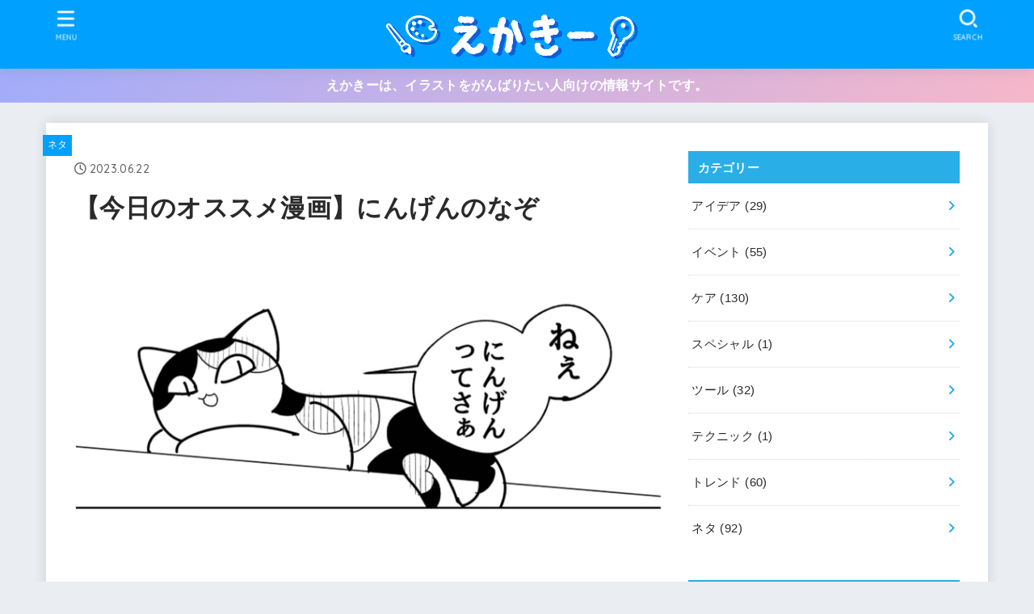

--- FILE ---
content_type: text/html; charset=UTF-8
request_url: https://ekakey.com/2023/06/22/comic20230622/
body_size: 29275
content:
<!doctype html>
<html dir="ltr" lang="ja" prefix="og: https://ogp.me/ns#">
<head>
<meta charset="utf-8">
<meta http-equiv="X-UA-Compatible" content="IE=edge">
<meta name="HandheldFriendly" content="True">
<meta name="MobileOptimized" content="320">
<meta name="viewport" content="width=device-width, initial-scale=1"/>
<link rel="pingback" href="https://ekakey.com/xmlrpc.php">
<title>【今日のオススメ漫画】にんげんのなぞ | えかきー</title>

		<!-- All in One SEO 4.4.7.1 - aioseo.com -->
		<meta name="description" content="Twitterにはおもしろい漫画がいっぱい！ 窓 口 基(Twitter)" />
		<meta name="robots" content="max-image-preview:large" />
		<link rel="canonical" href="https://ekakey.com/2023/06/22/comic20230622/" />
		<meta name="generator" content="All in One SEO (AIOSEO) 4.4.7.1" />

		<!-- Google tag (gtag.js) -->
<script async src="https://www.googletagmanager.com/gtag/js?id=G-QHMPXQGZJN"></script>
<script>
  window.dataLayer = window.dataLayer || [];
  function gtag(){dataLayer.push(arguments);}
  gtag('js', new Date());

  gtag('config', 'G-QHMPXQGZJN');
</script>
		<meta property="og:locale" content="ja_JP" />
		<meta property="og:site_name" content="えかきー | イラストをがんばりたい人向けの情報サイト" />
		<meta property="og:type" content="article" />
		<meta property="og:title" content="【今日のオススメ漫画】にんげんのなぞ | えかきー" />
		<meta property="og:description" content="Twitterにはおもしろい漫画がいっぱい！ 窓 口 基(Twitter)" />
		<meta property="og:url" content="https://ekakey.com/2023/06/22/comic20230622/" />
		<meta property="og:image" content="https://ekakey.com/wp-content/uploads/2023/06/漫画0622.jpg" />
		<meta property="og:image:secure_url" content="https://ekakey.com/wp-content/uploads/2023/06/漫画0622.jpg" />
		<meta property="og:image:width" content="1920" />
		<meta property="og:image:height" content="1080" />
		<meta property="article:published_time" content="2023-06-22T13:00:00+00:00" />
		<meta property="article:modified_time" content="2023-09-21T01:28:47+00:00" />
		<meta name="twitter:card" content="summary_large_image" />
		<meta name="twitter:site" content="@ekakey_official" />
		<meta name="twitter:title" content="【今日のオススメ漫画】にんげんのなぞ | えかきー" />
		<meta name="twitter:description" content="Twitterにはおもしろい漫画がいっぱい！ 窓 口 基(Twitter)" />
		<meta name="twitter:image" content="https://ekakey.com/wp-content/uploads/2023/06/漫画0622.jpg" />
		<script type="application/ld+json" class="aioseo-schema">
			{"@context":"https:\/\/schema.org","@graph":[{"@type":"BlogPosting","@id":"https:\/\/ekakey.com\/2023\/06\/22\/comic20230622\/#blogposting","name":"\u3010\u4eca\u65e5\u306e\u30aa\u30b9\u30b9\u30e1\u6f2b\u753b\u3011\u306b\u3093\u3052\u3093\u306e\u306a\u305e | \u3048\u304b\u304d\u30fc","headline":"\u3010\u4eca\u65e5\u306e\u30aa\u30b9\u30b9\u30e1\u6f2b\u753b\u3011\u306b\u3093\u3052\u3093\u306e\u306a\u305e","author":{"@id":"https:\/\/ekakey.com\/author\/ekakey_media\/#author"},"publisher":{"@id":"https:\/\/ekakey.com\/#organization"},"image":{"@type":"ImageObject","url":"https:\/\/ekakey.com\/wp-content\/uploads\/2023\/06\/\u6f2b\u753b0622.jpg","width":1920,"height":1080},"datePublished":"2023-06-22T13:00:00+09:00","dateModified":"2023-09-21T01:28:47+09:00","inLanguage":"ja","mainEntityOfPage":{"@id":"https:\/\/ekakey.com\/2023\/06\/22\/comic20230622\/#webpage"},"isPartOf":{"@id":"https:\/\/ekakey.com\/2023\/06\/22\/comic20230622\/#webpage"},"articleSection":"\u30cd\u30bf, Twitter, \u30b3\u30df\u30c3\u30af, \u4eca\u65e5\u306e\u6f2b\u753b, \u6f2b\u753b"},{"@type":"BreadcrumbList","@id":"https:\/\/ekakey.com\/2023\/06\/22\/comic20230622\/#breadcrumblist","itemListElement":[{"@type":"ListItem","@id":"https:\/\/ekakey.com\/#listItem","position":1,"item":{"@type":"WebPage","@id":"https:\/\/ekakey.com\/","name":"\u5bb6","description":"\u30a4\u30e9\u30b9\u30c8\u3092\u304c\u3093\u3070\u308a\u305f\u3044\u4eba\u5411\u3051\u306e\u60c5\u5831\u30b5\u30a4\u30c8 | \u3048\u304b\u304d\u30fc","url":"https:\/\/ekakey.com\/"},"nextItem":"https:\/\/ekakey.com\/2023\/#listItem"},{"@type":"ListItem","@id":"https:\/\/ekakey.com\/2023\/#listItem","position":2,"item":{"@type":"WebPage","@id":"https:\/\/ekakey.com\/2023\/","name":"2023","url":"https:\/\/ekakey.com\/2023\/"},"nextItem":"https:\/\/ekakey.com\/2023\/06\/#listItem","previousItem":"https:\/\/ekakey.com\/#listItem"},{"@type":"ListItem","@id":"https:\/\/ekakey.com\/2023\/06\/#listItem","position":3,"item":{"@type":"WebPage","@id":"https:\/\/ekakey.com\/2023\/06\/","name":"June","url":"https:\/\/ekakey.com\/2023\/06\/"},"nextItem":"https:\/\/ekakey.com\/2023\/06\/22\/comic20230622\/#listItem","previousItem":"https:\/\/ekakey.com\/2023\/#listItem"},{"@type":"ListItem","@id":"https:\/\/ekakey.com\/2023\/06\/22\/comic20230622\/#listItem","position":4,"item":{"@type":"WebPage","@id":"https:\/\/ekakey.com\/2023\/06\/22\/comic20230622\/","name":"22","url":"https:\/\/ekakey.com\/2023\/06\/22\/comic20230622\/"},"nextItem":"https:\/\/ekakey.com\/2023\/06\/22\/comic20230622\/#listItem","previousItem":"https:\/\/ekakey.com\/2023\/06\/#listItem"},{"@type":"ListItem","@id":"https:\/\/ekakey.com\/2023\/06\/22\/comic20230622\/#listItem","position":5,"item":{"@type":"WebPage","@id":"https:\/\/ekakey.com\/2023\/06\/22\/comic20230622\/","name":"\u3010\u4eca\u65e5\u306e\u30aa\u30b9\u30b9\u30e1\u6f2b\u753b\u3011\u306b\u3093\u3052\u3093\u306e\u306a\u305e","description":"Twitter\u306b\u306f\u304a\u3082\u3057\u308d\u3044\u6f2b\u753b\u304c\u3044\u3063\u3071\u3044\uff01 \u7a93 \u53e3 \u57fa(Twitter)","url":"https:\/\/ekakey.com\/2023\/06\/22\/comic20230622\/"},"previousItem":"https:\/\/ekakey.com\/2023\/06\/22\/comic20230622\/#listItem"}]},{"@type":"Organization","@id":"https:\/\/ekakey.com\/#organization","name":"\u3048\u304b\u304d\u30fc","url":"https:\/\/ekakey.com\/","logo":{"@type":"ImageObject","url":"https:\/\/ekakey.com\/wp-content\/uploads\/2023\/04\/favicon.png","@id":"https:\/\/ekakey.com\/2023\/06\/22\/comic20230622\/#organizationLogo","width":512,"height":512},"image":{"@id":"https:\/\/ekakey.com\/#organizationLogo"},"contactPoint":{"@type":"ContactPoint","telephone":"+81364552910","contactType":"Customer Support"}},{"@type":"Person","@id":"https:\/\/ekakey.com\/author\/ekakey_media\/#author","url":"https:\/\/ekakey.com\/author\/ekakey_media\/","name":"\u3048\u304b\u304d\u30fc","image":{"@type":"ImageObject","@id":"https:\/\/ekakey.com\/2023\/06\/22\/comic20230622\/#authorImage","url":"https:\/\/secure.gravatar.com\/avatar\/0cccaf158c972c840a9df2dc302a558bce1a70cd1604b0c2cd9ec267593d5352?s=96&d=mm&r=g","width":96,"height":96,"caption":"\u3048\u304b\u304d\u30fc"}},{"@type":"WebPage","@id":"https:\/\/ekakey.com\/2023\/06\/22\/comic20230622\/#webpage","url":"https:\/\/ekakey.com\/2023\/06\/22\/comic20230622\/","name":"\u3010\u4eca\u65e5\u306e\u30aa\u30b9\u30b9\u30e1\u6f2b\u753b\u3011\u306b\u3093\u3052\u3093\u306e\u306a\u305e | \u3048\u304b\u304d\u30fc","description":"Twitter\u306b\u306f\u304a\u3082\u3057\u308d\u3044\u6f2b\u753b\u304c\u3044\u3063\u3071\u3044\uff01 \u7a93 \u53e3 \u57fa(Twitter)","inLanguage":"ja","isPartOf":{"@id":"https:\/\/ekakey.com\/#website"},"breadcrumb":{"@id":"https:\/\/ekakey.com\/2023\/06\/22\/comic20230622\/#breadcrumblist"},"author":{"@id":"https:\/\/ekakey.com\/author\/ekakey_media\/#author"},"creator":{"@id":"https:\/\/ekakey.com\/author\/ekakey_media\/#author"},"image":{"@type":"ImageObject","url":"https:\/\/ekakey.com\/wp-content\/uploads\/2023\/06\/\u6f2b\u753b0622.jpg","@id":"https:\/\/ekakey.com\/2023\/06\/22\/comic20230622\/#mainImage","width":1920,"height":1080},"primaryImageOfPage":{"@id":"https:\/\/ekakey.com\/2023\/06\/22\/comic20230622\/#mainImage"},"datePublished":"2023-06-22T13:00:00+09:00","dateModified":"2023-09-21T01:28:47+09:00"},{"@type":"WebSite","@id":"https:\/\/ekakey.com\/#website","url":"https:\/\/ekakey.com\/","name":"\u3048\u304b\u304d\u30fc","description":"\u30a4\u30e9\u30b9\u30c8\u3092\u304c\u3093\u3070\u308a\u305f\u3044\u4eba\u5411\u3051\u306e\u60c5\u5831\u30b5\u30a4\u30c8","inLanguage":"ja","publisher":{"@id":"https:\/\/ekakey.com\/#organization"}}]}
		</script>
		<!-- All in One SEO -->

<link rel='dns-prefetch' href='//fonts.googleapis.com' />
<link rel='dns-prefetch' href='//cdnjs.cloudflare.com' />
<link rel="alternate" type="application/rss+xml" title="えかきー &raquo; フィード" href="https://ekakey.com/feed/" />
<link rel="alternate" type="application/rss+xml" title="えかきー &raquo; コメントフィード" href="https://ekakey.com/comments/feed/" />
<script type="text/javascript" id="wpp-js" src="https://ekakey.com/wp-content/plugins/wordpress-popular-posts/assets/js/wpp.min.js?ver=7.3.6" data-sampling="0" data-sampling-rate="100" data-api-url="https://ekakey.com/wp-json/wordpress-popular-posts" data-post-id="3679" data-token="364d446e5b" data-lang="0" data-debug="0"></script>
<link rel="alternate" type="application/rss+xml" title="えかきー &raquo; 【今日のオススメ漫画】にんげんのなぞ のコメントのフィード" href="https://ekakey.com/2023/06/22/comic20230622/feed/" />
<link rel="alternate" title="oEmbed (JSON)" type="application/json+oembed" href="https://ekakey.com/wp-json/oembed/1.0/embed?url=https%3A%2F%2Fekakey.com%2F2023%2F06%2F22%2Fcomic20230622%2F" />
<link rel="alternate" title="oEmbed (XML)" type="text/xml+oembed" href="https://ekakey.com/wp-json/oembed/1.0/embed?url=https%3A%2F%2Fekakey.com%2F2023%2F06%2F22%2Fcomic20230622%2F&#038;format=xml" />
		<!-- This site uses the Google Analytics by MonsterInsights plugin v8.18 - Using Analytics tracking - https://www.monsterinsights.com/ -->
							<script src="//www.googletagmanager.com/gtag/js?id=G-67WV7B0ZVP"  data-cfasync="false" data-wpfc-render="false" type="text/javascript" async></script>
			<script data-cfasync="false" data-wpfc-render="false" type="text/javascript">
				var mi_version = '8.18';
				var mi_track_user = true;
				var mi_no_track_reason = '';
				
								var disableStrs = [
										'ga-disable-G-67WV7B0ZVP',
									];

				/* Function to detect opted out users */
				function __gtagTrackerIsOptedOut() {
					for (var index = 0; index < disableStrs.length; index++) {
						if (document.cookie.indexOf(disableStrs[index] + '=true') > -1) {
							return true;
						}
					}

					return false;
				}

				/* Disable tracking if the opt-out cookie exists. */
				if (__gtagTrackerIsOptedOut()) {
					for (var index = 0; index < disableStrs.length; index++) {
						window[disableStrs[index]] = true;
					}
				}

				/* Opt-out function */
				function __gtagTrackerOptout() {
					for (var index = 0; index < disableStrs.length; index++) {
						document.cookie = disableStrs[index] + '=true; expires=Thu, 31 Dec 2099 23:59:59 UTC; path=/';
						window[disableStrs[index]] = true;
					}
				}

				if ('undefined' === typeof gaOptout) {
					function gaOptout() {
						__gtagTrackerOptout();
					}
				}
								window.dataLayer = window.dataLayer || [];

				window.MonsterInsightsDualTracker = {
					helpers: {},
					trackers: {},
				};
				if (mi_track_user) {
					function __gtagDataLayer() {
						dataLayer.push(arguments);
					}

					function __gtagTracker(type, name, parameters) {
						if (!parameters) {
							parameters = {};
						}

						if (parameters.send_to) {
							__gtagDataLayer.apply(null, arguments);
							return;
						}

						if (type === 'event') {
														parameters.send_to = monsterinsights_frontend.v4_id;
							var hookName = name;
							if (typeof parameters['event_category'] !== 'undefined') {
								hookName = parameters['event_category'] + ':' + name;
							}

							if (typeof MonsterInsightsDualTracker.trackers[hookName] !== 'undefined') {
								MonsterInsightsDualTracker.trackers[hookName](parameters);
							} else {
								__gtagDataLayer('event', name, parameters);
							}
							
						} else {
							__gtagDataLayer.apply(null, arguments);
						}
					}

					__gtagTracker('js', new Date());
					__gtagTracker('set', {
						'developer_id.dZGIzZG': true,
											});
										__gtagTracker('config', 'G-67WV7B0ZVP', {"forceSSL":"true","link_attribution":"true"} );
															window.gtag = __gtagTracker;										(function () {
						/* https://developers.google.com/analytics/devguides/collection/analyticsjs/ */
						/* ga and __gaTracker compatibility shim. */
						var noopfn = function () {
							return null;
						};
						var newtracker = function () {
							return new Tracker();
						};
						var Tracker = function () {
							return null;
						};
						var p = Tracker.prototype;
						p.get = noopfn;
						p.set = noopfn;
						p.send = function () {
							var args = Array.prototype.slice.call(arguments);
							args.unshift('send');
							__gaTracker.apply(null, args);
						};
						var __gaTracker = function () {
							var len = arguments.length;
							if (len === 0) {
								return;
							}
							var f = arguments[len - 1];
							if (typeof f !== 'object' || f === null || typeof f.hitCallback !== 'function') {
								if ('send' === arguments[0]) {
									var hitConverted, hitObject = false, action;
									if ('event' === arguments[1]) {
										if ('undefined' !== typeof arguments[3]) {
											hitObject = {
												'eventAction': arguments[3],
												'eventCategory': arguments[2],
												'eventLabel': arguments[4],
												'value': arguments[5] ? arguments[5] : 1,
											}
										}
									}
									if ('pageview' === arguments[1]) {
										if ('undefined' !== typeof arguments[2]) {
											hitObject = {
												'eventAction': 'page_view',
												'page_path': arguments[2],
											}
										}
									}
									if (typeof arguments[2] === 'object') {
										hitObject = arguments[2];
									}
									if (typeof arguments[5] === 'object') {
										Object.assign(hitObject, arguments[5]);
									}
									if ('undefined' !== typeof arguments[1].hitType) {
										hitObject = arguments[1];
										if ('pageview' === hitObject.hitType) {
											hitObject.eventAction = 'page_view';
										}
									}
									if (hitObject) {
										action = 'timing' === arguments[1].hitType ? 'timing_complete' : hitObject.eventAction;
										hitConverted = mapArgs(hitObject);
										__gtagTracker('event', action, hitConverted);
									}
								}
								return;
							}

							function mapArgs(args) {
								var arg, hit = {};
								var gaMap = {
									'eventCategory': 'event_category',
									'eventAction': 'event_action',
									'eventLabel': 'event_label',
									'eventValue': 'event_value',
									'nonInteraction': 'non_interaction',
									'timingCategory': 'event_category',
									'timingVar': 'name',
									'timingValue': 'value',
									'timingLabel': 'event_label',
									'page': 'page_path',
									'location': 'page_location',
									'title': 'page_title',
								};
								for (arg in args) {
																		if (!(!args.hasOwnProperty(arg) || !gaMap.hasOwnProperty(arg))) {
										hit[gaMap[arg]] = args[arg];
									} else {
										hit[arg] = args[arg];
									}
								}
								return hit;
							}

							try {
								f.hitCallback();
							} catch (ex) {
							}
						};
						__gaTracker.create = newtracker;
						__gaTracker.getByName = newtracker;
						__gaTracker.getAll = function () {
							return [];
						};
						__gaTracker.remove = noopfn;
						__gaTracker.loaded = true;
						window['__gaTracker'] = __gaTracker;
					})();
									} else {
										console.log("");
					(function () {
						function __gtagTracker() {
							return null;
						}

						window['__gtagTracker'] = __gtagTracker;
						window['gtag'] = __gtagTracker;
					})();
									}
			</script>
				<!-- / Google Analytics by MonsterInsights -->
		<style id='wp-img-auto-sizes-contain-inline-css' type='text/css'>
img:is([sizes=auto i],[sizes^="auto," i]){contain-intrinsic-size:3000px 1500px}
/*# sourceURL=wp-img-auto-sizes-contain-inline-css */
</style>
<style id='wp-emoji-styles-inline-css' type='text/css'>

	img.wp-smiley, img.emoji {
		display: inline !important;
		border: none !important;
		box-shadow: none !important;
		height: 1em !important;
		width: 1em !important;
		margin: 0 0.07em !important;
		vertical-align: -0.1em !important;
		background: none !important;
		padding: 0 !important;
	}
/*# sourceURL=wp-emoji-styles-inline-css */
</style>
<style id='wp-block-library-inline-css' type='text/css'>
:root{--wp-block-synced-color:#7a00df;--wp-block-synced-color--rgb:122,0,223;--wp-bound-block-color:var(--wp-block-synced-color);--wp-editor-canvas-background:#ddd;--wp-admin-theme-color:#007cba;--wp-admin-theme-color--rgb:0,124,186;--wp-admin-theme-color-darker-10:#006ba1;--wp-admin-theme-color-darker-10--rgb:0,107,160.5;--wp-admin-theme-color-darker-20:#005a87;--wp-admin-theme-color-darker-20--rgb:0,90,135;--wp-admin-border-width-focus:2px}@media (min-resolution:192dpi){:root{--wp-admin-border-width-focus:1.5px}}.wp-element-button{cursor:pointer}:root .has-very-light-gray-background-color{background-color:#eee}:root .has-very-dark-gray-background-color{background-color:#313131}:root .has-very-light-gray-color{color:#eee}:root .has-very-dark-gray-color{color:#313131}:root .has-vivid-green-cyan-to-vivid-cyan-blue-gradient-background{background:linear-gradient(135deg,#00d084,#0693e3)}:root .has-purple-crush-gradient-background{background:linear-gradient(135deg,#34e2e4,#4721fb 50%,#ab1dfe)}:root .has-hazy-dawn-gradient-background{background:linear-gradient(135deg,#faaca8,#dad0ec)}:root .has-subdued-olive-gradient-background{background:linear-gradient(135deg,#fafae1,#67a671)}:root .has-atomic-cream-gradient-background{background:linear-gradient(135deg,#fdd79a,#004a59)}:root .has-nightshade-gradient-background{background:linear-gradient(135deg,#330968,#31cdcf)}:root .has-midnight-gradient-background{background:linear-gradient(135deg,#020381,#2874fc)}:root{--wp--preset--font-size--normal:16px;--wp--preset--font-size--huge:42px}.has-regular-font-size{font-size:1em}.has-larger-font-size{font-size:2.625em}.has-normal-font-size{font-size:var(--wp--preset--font-size--normal)}.has-huge-font-size{font-size:var(--wp--preset--font-size--huge)}.has-text-align-center{text-align:center}.has-text-align-left{text-align:left}.has-text-align-right{text-align:right}.has-fit-text{white-space:nowrap!important}#end-resizable-editor-section{display:none}.aligncenter{clear:both}.items-justified-left{justify-content:flex-start}.items-justified-center{justify-content:center}.items-justified-right{justify-content:flex-end}.items-justified-space-between{justify-content:space-between}.screen-reader-text{border:0;clip-path:inset(50%);height:1px;margin:-1px;overflow:hidden;padding:0;position:absolute;width:1px;word-wrap:normal!important}.screen-reader-text:focus{background-color:#ddd;clip-path:none;color:#444;display:block;font-size:1em;height:auto;left:5px;line-height:normal;padding:15px 23px 14px;text-decoration:none;top:5px;width:auto;z-index:100000}html :where(.has-border-color){border-style:solid}html :where([style*=border-top-color]){border-top-style:solid}html :where([style*=border-right-color]){border-right-style:solid}html :where([style*=border-bottom-color]){border-bottom-style:solid}html :where([style*=border-left-color]){border-left-style:solid}html :where([style*=border-width]){border-style:solid}html :where([style*=border-top-width]){border-top-style:solid}html :where([style*=border-right-width]){border-right-style:solid}html :where([style*=border-bottom-width]){border-bottom-style:solid}html :where([style*=border-left-width]){border-left-style:solid}html :where(img[class*=wp-image-]){height:auto;max-width:100%}:where(figure){margin:0 0 1em}html :where(.is-position-sticky){--wp-admin--admin-bar--position-offset:var(--wp-admin--admin-bar--height,0px)}@media screen and (max-width:600px){html :where(.is-position-sticky){--wp-admin--admin-bar--position-offset:0px}}

/*# sourceURL=wp-block-library-inline-css */
</style><style id='wp-block-archives-inline-css' type='text/css'>
.wp-block-archives{box-sizing:border-box}.wp-block-archives-dropdown label{display:block}
/*# sourceURL=https://ekakey.com/wp-includes/blocks/archives/style.min.css */
</style>
<style id='wp-block-categories-inline-css' type='text/css'>
.wp-block-categories{box-sizing:border-box}.wp-block-categories.alignleft{margin-right:2em}.wp-block-categories.alignright{margin-left:2em}.wp-block-categories.wp-block-categories-dropdown.aligncenter{text-align:center}.wp-block-categories .wp-block-categories__label{display:block;width:100%}
/*# sourceURL=https://ekakey.com/wp-includes/blocks/categories/style.min.css */
</style>
<style id='wp-block-heading-inline-css' type='text/css'>
h1:where(.wp-block-heading).has-background,h2:where(.wp-block-heading).has-background,h3:where(.wp-block-heading).has-background,h4:where(.wp-block-heading).has-background,h5:where(.wp-block-heading).has-background,h6:where(.wp-block-heading).has-background{padding:1.25em 2.375em}h1.has-text-align-left[style*=writing-mode]:where([style*=vertical-lr]),h1.has-text-align-right[style*=writing-mode]:where([style*=vertical-rl]),h2.has-text-align-left[style*=writing-mode]:where([style*=vertical-lr]),h2.has-text-align-right[style*=writing-mode]:where([style*=vertical-rl]),h3.has-text-align-left[style*=writing-mode]:where([style*=vertical-lr]),h3.has-text-align-right[style*=writing-mode]:where([style*=vertical-rl]),h4.has-text-align-left[style*=writing-mode]:where([style*=vertical-lr]),h4.has-text-align-right[style*=writing-mode]:where([style*=vertical-rl]),h5.has-text-align-left[style*=writing-mode]:where([style*=vertical-lr]),h5.has-text-align-right[style*=writing-mode]:where([style*=vertical-rl]),h6.has-text-align-left[style*=writing-mode]:where([style*=vertical-lr]),h6.has-text-align-right[style*=writing-mode]:where([style*=vertical-rl]){rotate:180deg}
/*# sourceURL=https://ekakey.com/wp-includes/blocks/heading/style.min.css */
</style>
<style id='wp-block-embed-inline-css' type='text/css'>
.wp-block-embed.alignleft,.wp-block-embed.alignright,.wp-block[data-align=left]>[data-type="core/embed"],.wp-block[data-align=right]>[data-type="core/embed"]{max-width:360px;width:100%}.wp-block-embed.alignleft .wp-block-embed__wrapper,.wp-block-embed.alignright .wp-block-embed__wrapper,.wp-block[data-align=left]>[data-type="core/embed"] .wp-block-embed__wrapper,.wp-block[data-align=right]>[data-type="core/embed"] .wp-block-embed__wrapper{min-width:280px}.wp-block-cover .wp-block-embed{min-height:240px;min-width:320px}.wp-block-embed{overflow-wrap:break-word}.wp-block-embed :where(figcaption){margin-bottom:1em;margin-top:.5em}.wp-block-embed iframe{max-width:100%}.wp-block-embed__wrapper{position:relative}.wp-embed-responsive .wp-has-aspect-ratio .wp-block-embed__wrapper:before{content:"";display:block;padding-top:50%}.wp-embed-responsive .wp-has-aspect-ratio iframe{bottom:0;height:100%;left:0;position:absolute;right:0;top:0;width:100%}.wp-embed-responsive .wp-embed-aspect-21-9 .wp-block-embed__wrapper:before{padding-top:42.85%}.wp-embed-responsive .wp-embed-aspect-18-9 .wp-block-embed__wrapper:before{padding-top:50%}.wp-embed-responsive .wp-embed-aspect-16-9 .wp-block-embed__wrapper:before{padding-top:56.25%}.wp-embed-responsive .wp-embed-aspect-4-3 .wp-block-embed__wrapper:before{padding-top:75%}.wp-embed-responsive .wp-embed-aspect-1-1 .wp-block-embed__wrapper:before{padding-top:100%}.wp-embed-responsive .wp-embed-aspect-9-16 .wp-block-embed__wrapper:before{padding-top:177.77%}.wp-embed-responsive .wp-embed-aspect-1-2 .wp-block-embed__wrapper:before{padding-top:200%}
/*# sourceURL=https://ekakey.com/wp-includes/blocks/embed/style.min.css */
</style>
<style id='wp-block-group-inline-css' type='text/css'>
.wp-block-group{box-sizing:border-box}:where(.wp-block-group.wp-block-group-is-layout-constrained){position:relative}
/*# sourceURL=https://ekakey.com/wp-includes/blocks/group/style.min.css */
</style>
<style id='wp-block-paragraph-inline-css' type='text/css'>
.is-small-text{font-size:.875em}.is-regular-text{font-size:1em}.is-large-text{font-size:2.25em}.is-larger-text{font-size:3em}.has-drop-cap:not(:focus):first-letter{float:left;font-size:8.4em;font-style:normal;font-weight:100;line-height:.68;margin:.05em .1em 0 0;text-transform:uppercase}body.rtl .has-drop-cap:not(:focus):first-letter{float:none;margin-left:.1em}p.has-drop-cap.has-background{overflow:hidden}:root :where(p.has-background){padding:1.25em 2.375em}:where(p.has-text-color:not(.has-link-color)) a{color:inherit}p.has-text-align-left[style*="writing-mode:vertical-lr"],p.has-text-align-right[style*="writing-mode:vertical-rl"]{rotate:180deg}
/*# sourceURL=https://ekakey.com/wp-includes/blocks/paragraph/style.min.css */
</style>
<style id='global-styles-inline-css' type='text/css'>
:root{--wp--preset--aspect-ratio--square: 1;--wp--preset--aspect-ratio--4-3: 4/3;--wp--preset--aspect-ratio--3-4: 3/4;--wp--preset--aspect-ratio--3-2: 3/2;--wp--preset--aspect-ratio--2-3: 2/3;--wp--preset--aspect-ratio--16-9: 16/9;--wp--preset--aspect-ratio--9-16: 9/16;--wp--preset--color--black: #000;--wp--preset--color--cyan-bluish-gray: #abb8c3;--wp--preset--color--white: #fff;--wp--preset--color--pale-pink: #f78da7;--wp--preset--color--vivid-red: #cf2e2e;--wp--preset--color--luminous-vivid-orange: #ff6900;--wp--preset--color--luminous-vivid-amber: #fcb900;--wp--preset--color--light-green-cyan: #7bdcb5;--wp--preset--color--vivid-green-cyan: #00d084;--wp--preset--color--pale-cyan-blue: #8ed1fc;--wp--preset--color--vivid-cyan-blue: #0693e3;--wp--preset--color--vivid-purple: #9b51e0;--wp--preset--color--mainttlbg: var(--main-ttl-bg);--wp--preset--color--mainttltext: var(--main-ttl-color);--wp--preset--color--stkeditorcolor-1: var(--stk-editor-color1);--wp--preset--color--stkeditorcolor-2: var(--stk-editor-color2);--wp--preset--color--stkeditorcolor-3: var(--stk-editor-color3);--wp--preset--gradient--vivid-cyan-blue-to-vivid-purple: linear-gradient(135deg,rgb(6,147,227) 0%,rgb(155,81,224) 100%);--wp--preset--gradient--light-green-cyan-to-vivid-green-cyan: linear-gradient(135deg,rgb(122,220,180) 0%,rgb(0,208,130) 100%);--wp--preset--gradient--luminous-vivid-amber-to-luminous-vivid-orange: linear-gradient(135deg,rgb(252,185,0) 0%,rgb(255,105,0) 100%);--wp--preset--gradient--luminous-vivid-orange-to-vivid-red: linear-gradient(135deg,rgb(255,105,0) 0%,rgb(207,46,46) 100%);--wp--preset--gradient--very-light-gray-to-cyan-bluish-gray: linear-gradient(135deg,rgb(238,238,238) 0%,rgb(169,184,195) 100%);--wp--preset--gradient--cool-to-warm-spectrum: linear-gradient(135deg,rgb(74,234,220) 0%,rgb(151,120,209) 20%,rgb(207,42,186) 40%,rgb(238,44,130) 60%,rgb(251,105,98) 80%,rgb(254,248,76) 100%);--wp--preset--gradient--blush-light-purple: linear-gradient(135deg,rgb(255,206,236) 0%,rgb(152,150,240) 100%);--wp--preset--gradient--blush-bordeaux: linear-gradient(135deg,rgb(254,205,165) 0%,rgb(254,45,45) 50%,rgb(107,0,62) 100%);--wp--preset--gradient--luminous-dusk: linear-gradient(135deg,rgb(255,203,112) 0%,rgb(199,81,192) 50%,rgb(65,88,208) 100%);--wp--preset--gradient--pale-ocean: linear-gradient(135deg,rgb(255,245,203) 0%,rgb(182,227,212) 50%,rgb(51,167,181) 100%);--wp--preset--gradient--electric-grass: linear-gradient(135deg,rgb(202,248,128) 0%,rgb(113,206,126) 100%);--wp--preset--gradient--midnight: linear-gradient(135deg,rgb(2,3,129) 0%,rgb(40,116,252) 100%);--wp--preset--font-size--small: 13px;--wp--preset--font-size--medium: 20px;--wp--preset--font-size--large: 36px;--wp--preset--font-size--x-large: 42px;--wp--preset--spacing--20: 0.44rem;--wp--preset--spacing--30: 0.67rem;--wp--preset--spacing--40: 1rem;--wp--preset--spacing--50: 1.5rem;--wp--preset--spacing--60: 2.25rem;--wp--preset--spacing--70: 3.38rem;--wp--preset--spacing--80: 5.06rem;--wp--preset--shadow--natural: 6px 6px 9px rgba(0, 0, 0, 0.2);--wp--preset--shadow--deep: 12px 12px 50px rgba(0, 0, 0, 0.4);--wp--preset--shadow--sharp: 6px 6px 0px rgba(0, 0, 0, 0.2);--wp--preset--shadow--outlined: 6px 6px 0px -3px rgb(255, 255, 255), 6px 6px rgb(0, 0, 0);--wp--preset--shadow--crisp: 6px 6px 0px rgb(0, 0, 0);}:where(.is-layout-flex){gap: 0.5em;}:where(.is-layout-grid){gap: 0.5em;}body .is-layout-flex{display: flex;}.is-layout-flex{flex-wrap: wrap;align-items: center;}.is-layout-flex > :is(*, div){margin: 0;}body .is-layout-grid{display: grid;}.is-layout-grid > :is(*, div){margin: 0;}:where(.wp-block-columns.is-layout-flex){gap: 2em;}:where(.wp-block-columns.is-layout-grid){gap: 2em;}:where(.wp-block-post-template.is-layout-flex){gap: 1.25em;}:where(.wp-block-post-template.is-layout-grid){gap: 1.25em;}.has-black-color{color: var(--wp--preset--color--black) !important;}.has-cyan-bluish-gray-color{color: var(--wp--preset--color--cyan-bluish-gray) !important;}.has-white-color{color: var(--wp--preset--color--white) !important;}.has-pale-pink-color{color: var(--wp--preset--color--pale-pink) !important;}.has-vivid-red-color{color: var(--wp--preset--color--vivid-red) !important;}.has-luminous-vivid-orange-color{color: var(--wp--preset--color--luminous-vivid-orange) !important;}.has-luminous-vivid-amber-color{color: var(--wp--preset--color--luminous-vivid-amber) !important;}.has-light-green-cyan-color{color: var(--wp--preset--color--light-green-cyan) !important;}.has-vivid-green-cyan-color{color: var(--wp--preset--color--vivid-green-cyan) !important;}.has-pale-cyan-blue-color{color: var(--wp--preset--color--pale-cyan-blue) !important;}.has-vivid-cyan-blue-color{color: var(--wp--preset--color--vivid-cyan-blue) !important;}.has-vivid-purple-color{color: var(--wp--preset--color--vivid-purple) !important;}.has-black-background-color{background-color: var(--wp--preset--color--black) !important;}.has-cyan-bluish-gray-background-color{background-color: var(--wp--preset--color--cyan-bluish-gray) !important;}.has-white-background-color{background-color: var(--wp--preset--color--white) !important;}.has-pale-pink-background-color{background-color: var(--wp--preset--color--pale-pink) !important;}.has-vivid-red-background-color{background-color: var(--wp--preset--color--vivid-red) !important;}.has-luminous-vivid-orange-background-color{background-color: var(--wp--preset--color--luminous-vivid-orange) !important;}.has-luminous-vivid-amber-background-color{background-color: var(--wp--preset--color--luminous-vivid-amber) !important;}.has-light-green-cyan-background-color{background-color: var(--wp--preset--color--light-green-cyan) !important;}.has-vivid-green-cyan-background-color{background-color: var(--wp--preset--color--vivid-green-cyan) !important;}.has-pale-cyan-blue-background-color{background-color: var(--wp--preset--color--pale-cyan-blue) !important;}.has-vivid-cyan-blue-background-color{background-color: var(--wp--preset--color--vivid-cyan-blue) !important;}.has-vivid-purple-background-color{background-color: var(--wp--preset--color--vivid-purple) !important;}.has-black-border-color{border-color: var(--wp--preset--color--black) !important;}.has-cyan-bluish-gray-border-color{border-color: var(--wp--preset--color--cyan-bluish-gray) !important;}.has-white-border-color{border-color: var(--wp--preset--color--white) !important;}.has-pale-pink-border-color{border-color: var(--wp--preset--color--pale-pink) !important;}.has-vivid-red-border-color{border-color: var(--wp--preset--color--vivid-red) !important;}.has-luminous-vivid-orange-border-color{border-color: var(--wp--preset--color--luminous-vivid-orange) !important;}.has-luminous-vivid-amber-border-color{border-color: var(--wp--preset--color--luminous-vivid-amber) !important;}.has-light-green-cyan-border-color{border-color: var(--wp--preset--color--light-green-cyan) !important;}.has-vivid-green-cyan-border-color{border-color: var(--wp--preset--color--vivid-green-cyan) !important;}.has-pale-cyan-blue-border-color{border-color: var(--wp--preset--color--pale-cyan-blue) !important;}.has-vivid-cyan-blue-border-color{border-color: var(--wp--preset--color--vivid-cyan-blue) !important;}.has-vivid-purple-border-color{border-color: var(--wp--preset--color--vivid-purple) !important;}.has-vivid-cyan-blue-to-vivid-purple-gradient-background{background: var(--wp--preset--gradient--vivid-cyan-blue-to-vivid-purple) !important;}.has-light-green-cyan-to-vivid-green-cyan-gradient-background{background: var(--wp--preset--gradient--light-green-cyan-to-vivid-green-cyan) !important;}.has-luminous-vivid-amber-to-luminous-vivid-orange-gradient-background{background: var(--wp--preset--gradient--luminous-vivid-amber-to-luminous-vivid-orange) !important;}.has-luminous-vivid-orange-to-vivid-red-gradient-background{background: var(--wp--preset--gradient--luminous-vivid-orange-to-vivid-red) !important;}.has-very-light-gray-to-cyan-bluish-gray-gradient-background{background: var(--wp--preset--gradient--very-light-gray-to-cyan-bluish-gray) !important;}.has-cool-to-warm-spectrum-gradient-background{background: var(--wp--preset--gradient--cool-to-warm-spectrum) !important;}.has-blush-light-purple-gradient-background{background: var(--wp--preset--gradient--blush-light-purple) !important;}.has-blush-bordeaux-gradient-background{background: var(--wp--preset--gradient--blush-bordeaux) !important;}.has-luminous-dusk-gradient-background{background: var(--wp--preset--gradient--luminous-dusk) !important;}.has-pale-ocean-gradient-background{background: var(--wp--preset--gradient--pale-ocean) !important;}.has-electric-grass-gradient-background{background: var(--wp--preset--gradient--electric-grass) !important;}.has-midnight-gradient-background{background: var(--wp--preset--gradient--midnight) !important;}.has-small-font-size{font-size: var(--wp--preset--font-size--small) !important;}.has-medium-font-size{font-size: var(--wp--preset--font-size--medium) !important;}.has-large-font-size{font-size: var(--wp--preset--font-size--large) !important;}.has-x-large-font-size{font-size: var(--wp--preset--font-size--x-large) !important;}
/*# sourceURL=global-styles-inline-css */
</style>

<style id='classic-theme-styles-inline-css' type='text/css'>
/*! This file is auto-generated */
.wp-block-button__link{color:#fff;background-color:#32373c;border-radius:9999px;box-shadow:none;text-decoration:none;padding:calc(.667em + 2px) calc(1.333em + 2px);font-size:1.125em}.wp-block-file__button{background:#32373c;color:#fff;text-decoration:none}
/*# sourceURL=/wp-includes/css/classic-themes.min.css */
</style>
<link rel='stylesheet' id='contact-form-7-css' href='https://ekakey.com/wp-content/plugins/contact-form-7/includes/css/styles.css?ver=5.8' type='text/css' media='all' />
<link rel='stylesheet' id='pz-linkcard-css' href='//ekakey.com/wp-content/uploads/pz-linkcard/style.css?ver=2.4.7.132' type='text/css' media='all' />
<link rel='stylesheet' id='toc-screen-css' href='https://ekakey.com/wp-content/plugins/table-of-contents-plus/screen.min.css?ver=2302' type='text/css' media='all' />
<link rel='stylesheet' id='wordpress-popular-posts-css-css' href='https://ekakey.com/wp-content/plugins/wordpress-popular-posts/assets/css/wpp.css?ver=7.3.6' type='text/css' media='all' />
<link rel='stylesheet' id='yyi_rinker_stylesheet-css' href='https://ekakey.com/wp-content/plugins/yyi-rinker/css/style.css?v=1.11.1' type='text/css' media='all' />
<link rel='stylesheet' id='stk_style-css' href='https://ekakey.com/wp-content/themes/jstork19/style.css?ver=3.28.2' type='text/css' media='all' />
<style id='stk_style-inline-css' type='text/css'>
:root{--stk-base-font-family:"游ゴシック","Yu Gothic","游ゴシック体","YuGothic","Hiragino Kaku Gothic ProN",Meiryo,sans-serif;--stk-base-font-size-pc:103%;--stk-base-font-size-sp:103%;--stk-font-awesome-free:"Font Awesome 6 Free";--stk-font-awesome-brand:"Font Awesome 6 Brands";--wp--preset--font-size--medium:clamp(1.2em,2.5vw,20px);--wp--preset--font-size--large:clamp(1.5em,4.5vw,36px);--wp--preset--font-size--x-large:clamp(1.9em,5.25vw,42px);--wp--style--gallery-gap-default:.5em;--stk-wrap-width:1166px;--stk-wide-width:980px;--stk-main-width:728px;--stk-side-margin:32px;--stk-post-thumb-ratio:62.5%;--stk-margin:1.6em;--stk-h2-margin-rl:-2vw;--stk-el-margin-rl:-4vw;--main-text-color:#2a2a2a;--main-link-color:#1eabe8;--main-link-color-hover:#e69b9b;--main-ttl-bg:#29aee8;--main-ttl-bg-rgba:rgba(41,174,232,.1);--main-ttl-color:#fff;--header-bg:#00a0fe;--header-bg-overlay:#0ea3c9;--header-logo-color:#fff;--header-text-color:#fff;--inner-content-bg:#fff;--label-bg:#00a0fe;--label-text-color:#fff;--slider-text-color:#444;--side-text-color:#2a2a2a;--footer-bg:#e8f6ff;--footer-text-color:#4a4a4a;--footer-link-color:#4a4a4a;--new-mark-bg:#ff6347;--oc-box-blue:#82c8e2;--oc-box-blue-inner:#d4f3ff;--oc-box-red:#ee5656;--oc-box-red-inner:#feeeed;--oc-box-yellow:#f7cf2e;--oc-box-yellow-inner:#fffae2;--oc-box-green:#39cd75;--oc-box-green-inner:#e8fbf0;--oc-box-pink:#f7b2b2;--oc-box-pink-inner:#fee;--oc-box-gray:#9c9c9c;--oc-box-gray-inner:#f5f5f5;--oc-box-black:#313131;--oc-box-black-inner:#404040;--oc-btn-rich_yellow:#f7cf2e;--oc-btn-rich_yellow-sdw:#ecb254;--oc-btn-rich_pink:#ee5656;--oc-btn-rich_pink-sdw:#d34e4e;--oc-btn-rich_orange:#ef9b2f;--oc-btn-rich_orange-sdw:#cc8c23;--oc-btn-rich_green:#39cd75;--oc-btn-rich_green-sdw:#1eae59;--oc-btn-rich_blue:#19b4ce;--oc-btn-rich_blue-sdw:#07889d;--oc-base-border-color:rgba(125,125,125,.3);--oc-has-background-basic-padding:1.1em;--stk-maker-yellow:#ff6;--stk-maker-pink:#ffd5d5;--stk-maker-blue:#b5dfff;--stk-maker-green:#cff7c7;--stk-caption-font-size:11px;--stk-editor-color1:#1bb4d3;--stk-editor-color2:#f55e5e;--stk-editor-color3:#ee2;--stk-editor-color1-rgba:rgba(27,180,211,.1);--stk-editor-color2-rgba:rgba(245,94,94,.1);--stk-editor-color3-rgba:rgba(238,238,34,.1)}.has-stkeditorcolor-1-color{color:var(--stk-editor-color1)}.has-stkeditorcolor-2-color{color:var(--stk-editor-color2)}.has-stkeditorcolor-3-color{color:var(--stk-editor-color3)}.has-stkeditorcolor-1-background-color{background-color:var(--stk-editor-color1)}.has-stkeditorcolor-2-background-color{background-color:var(--stk-editor-color2)}.has-stkeditorcolor-3-background-color{background-color:var(--stk-editor-color3)}
ul.wpp-list{counter-reset:number}ul.wpp-list li{list-style:none;position:relative;border-bottom:1px solid #ddd;margin:0;padding-bottom:.75em}ul.wpp-list li a::before{counter-increment:number;content:counter(number);background-color:var(--main-ttl-bg);color:var(--main-ttl-color);margin-right:3px;width:1.5em;height:1.5em;line-height:1.5em;font-size:75%;border-radius:3px;font-weight:bold;display:block;text-align:center;position:absolute;left:2px;top:2px;z-index:1}ul.wpp-list img{margin-bottom:0;margin-right:5px}ul.wpp-list li a.wpp-post-title{display:block}ul.wpp-list li a.wpp-post-title::before,ul.wpp-list li .wpp-author a::before,ul.wpp-list li .wpp-category a::before{content:none}ul.wpp-list .wpp-excerpt{font-size:80%}@media only screen and (max-width:480px){#toc_container{font-size:90%}}#toc_container{width:100%!important;padding:1.2em;border:5px solid rgba(100,100,100,.2)}#toc_container li{margin:1em 0;font-weight:bold}#toc_container li li{font-weight:normal;margin:.5em 0}#toc_container li::before{content:none}#toc_container .toc_number{display:inline-block;font-weight:bold;font-size:75%;background-color:var(--main-ttl-bg);color:var(--main-ttl-color);min-width:2.1em;min-height:2.1em;line-height:2.1;text-align:center;border-radius:1em;margin-right:.3em;padding:0 7px}#toc_container a{color:inherit;text-decoration:none}#toc_container a:hover{text-decoration:underline}#toc_container p.toc_title{max-width:580px;font-weight:bold;text-align:left;margin:0 auto;font-size:100%;vertical-align:middle}#toc_container .toc_title::before{display:inline-block;font-family:var(--stk-font-awesome-free,"Font Awesome 5 Free");font-weight:900;content:"\f03a";margin-right:.8em;margin-left:.4em;transform:scale(1.4);color:var(--main-ttl-bg)}#toc_container .toc_title .toc_toggle{font-size:80%;font-weight:normal;margin-left:.2em}#toc_container .toc_list{max-width:580px;margin-left:auto;margin-right:auto}#toc_container .toc_list>li{padding-left:0}
/*# sourceURL=stk_style-inline-css */
</style>
<link rel='stylesheet' id='gf_font-css' href='https://fonts.googleapis.com/css2?family=Quicksand:wght@500;700&#038;display=swap' type='text/css' media='all' />
<style id='gf_font-inline-css' type='text/css'>
.gf {font-family: "Quicksand", "游ゴシック", "Yu Gothic", "游ゴシック体", "YuGothic", "Hiragino Kaku Gothic ProN", Meiryo, sans-serif;}
/*# sourceURL=gf_font-inline-css */
</style>
<link rel='stylesheet' id='fontawesome-css' href='https://cdnjs.cloudflare.com/ajax/libs/font-awesome/6.3.0/css/all.min.css' type='text/css' media='all' />
<script type="text/javascript" src="https://ekakey.com/wp-content/plugins/google-analytics-for-wordpress/assets/js/frontend-gtag.min.js?ver=8.18" id="monsterinsights-frontend-script-js"></script>
<script data-cfasync="false" data-wpfc-render="false" type="text/javascript" id='monsterinsights-frontend-script-js-extra'>/* <![CDATA[ */
var monsterinsights_frontend = {"js_events_tracking":"true","download_extensions":"doc,pdf,ppt,zip,xls,docx,pptx,xlsx","inbound_paths":"[{\"path\":\"\\\/go\\\/\",\"label\":\"affiliate\"},{\"path\":\"\\\/recommend\\\/\",\"label\":\"affiliate\"}]","home_url":"https:\/\/ekakey.com","hash_tracking":"false","v4_id":"G-67WV7B0ZVP"};/* ]]> */
</script>
<script type="text/javascript" src="https://ekakey.com/wp-includes/js/jquery/jquery.min.js?ver=3.7.1" id="jquery-core-js"></script>
<script type="text/javascript" src="https://ekakey.com/wp-includes/js/jquery/jquery-migrate.min.js?ver=3.4.1" id="jquery-migrate-js"></script>
<script type="text/javascript" id="jquery-js-after">
/* <![CDATA[ */
jQuery(function($){$(".widget_categories li, .widget_nav_menu li").has("ul").toggleClass("accordionMenu");$(".widget ul.children , .widget ul.sub-menu").after("<span class='accordionBtn'></span>");$(".widget ul.children , .widget ul.sub-menu").hide();$("ul .accordionBtn").on("click",function(){$(this).prev("ul").slideToggle();$(this).toggleClass("active")})});
//# sourceURL=jquery-js-after
/* ]]> */
</script>
<script type="text/javascript" src="https://ekakey.com/wp-content/plugins/yyi-rinker/js/event-tracking.js?v=1.11.1" id="yyi_rinker_event_tracking_script-js"></script>
<link rel="https://api.w.org/" href="https://ekakey.com/wp-json/" /><link rel="alternate" title="JSON" type="application/json" href="https://ekakey.com/wp-json/wp/v2/posts/3679" /><link rel="EditURI" type="application/rsd+xml" title="RSD" href="https://ekakey.com/xmlrpc.php?rsd" />

<link rel='shortlink' href='https://ekakey.com/?p=3679' />
<link rel="alternate" type="application/feed+json" title="えかきー &raquo; JSON Feed" href="https://ekakey.com/feed/json/" />
<link rel="alternate" type="application/feed+json" title="えかきー &raquo; 【今日のオススメ漫画】にんげんのなぞ Comments Feed" href="https://ekakey.com/2023/06/22/comic20230622/feed/json/" />
            <style id="wpp-loading-animation-styles">@-webkit-keyframes bgslide{from{background-position-x:0}to{background-position-x:-200%}}@keyframes bgslide{from{background-position-x:0}to{background-position-x:-200%}}.wpp-widget-block-placeholder,.wpp-shortcode-placeholder{margin:0 auto;width:60px;height:3px;background:#dd3737;background:linear-gradient(90deg,#dd3737 0%,#571313 10%,#dd3737 100%);background-size:200% auto;border-radius:3px;-webkit-animation:bgslide 1s infinite linear;animation:bgslide 1s infinite linear}</style>
            <style>
.yyi-rinker-images {
    display: flex;
    justify-content: center;
    align-items: center;
    position: relative;

}
div.yyi-rinker-image img.yyi-rinker-main-img.hidden {
    display: none;
}

.yyi-rinker-images-arrow {
    cursor: pointer;
    position: absolute;
    top: 50%;
    display: block;
    margin-top: -11px;
    opacity: 0.6;
    width: 22px;
}

.yyi-rinker-images-arrow-left{
    left: -10px;
}
.yyi-rinker-images-arrow-right{
    right: -10px;
}

.yyi-rinker-images-arrow-left.hidden {
    display: none;
}

.yyi-rinker-images-arrow-right.hidden {
    display: none;
}
div.yyi-rinker-contents.yyi-rinker-design-tate  div.yyi-rinker-box{
    flex-direction: column;
}

div.yyi-rinker-contents.yyi-rinker-design-slim div.yyi-rinker-box .yyi-rinker-links {
    flex-direction: column;
}

div.yyi-rinker-contents.yyi-rinker-design-slim div.yyi-rinker-info {
    width: 100%;
}

div.yyi-rinker-contents.yyi-rinker-design-slim .yyi-rinker-title {
    text-align: center;
}

div.yyi-rinker-contents.yyi-rinker-design-slim .yyi-rinker-links {
    text-align: center;
}
div.yyi-rinker-contents.yyi-rinker-design-slim .yyi-rinker-image {
    margin: auto;
}

div.yyi-rinker-contents.yyi-rinker-design-slim div.yyi-rinker-info ul.yyi-rinker-links li {
	align-self: stretch;
}
div.yyi-rinker-contents.yyi-rinker-design-slim div.yyi-rinker-box div.yyi-rinker-info {
	padding: 0;
}
div.yyi-rinker-contents.yyi-rinker-design-slim div.yyi-rinker-box {
	flex-direction: column;
	padding: 14px 5px 0;
}

.yyi-rinker-design-slim div.yyi-rinker-box div.yyi-rinker-info {
	text-align: center;
}

.yyi-rinker-design-slim div.price-box span.price {
	display: block;
}

div.yyi-rinker-contents.yyi-rinker-design-slim div.yyi-rinker-info div.yyi-rinker-title a{
	font-size:16px;
}

div.yyi-rinker-contents.yyi-rinker-design-slim ul.yyi-rinker-links li.amazonkindlelink:before,  div.yyi-rinker-contents.yyi-rinker-design-slim ul.yyi-rinker-links li.amazonlink:before,  div.yyi-rinker-contents.yyi-rinker-design-slim ul.yyi-rinker-links li.rakutenlink:before, div.yyi-rinker-contents.yyi-rinker-design-slim ul.yyi-rinker-links li.yahoolink:before, div.yyi-rinker-contents.yyi-rinker-design-slim ul.yyi-rinker-links li.mercarilink:before {
	font-size:12px;
}

div.yyi-rinker-contents.yyi-rinker-design-slim ul.yyi-rinker-links li a {
	font-size: 13px;
}
.entry-content ul.yyi-rinker-links li {
	padding: 0;
}

div.yyi-rinker-contents .yyi-rinker-attention.attention_desing_right_ribbon {
    width: 89px;
    height: 91px;
    position: absolute;
    top: -1px;
    right: -1px;
    left: auto;
    overflow: hidden;
}

div.yyi-rinker-contents .yyi-rinker-attention.attention_desing_right_ribbon span {
    display: inline-block;
    width: 146px;
    position: absolute;
    padding: 4px 0;
    left: -13px;
    top: 12px;
    text-align: center;
    font-size: 12px;
    line-height: 24px;
    -webkit-transform: rotate(45deg);
    transform: rotate(45deg);
    box-shadow: 0 1px 3px rgba(0, 0, 0, 0.2);
}

div.yyi-rinker-contents .yyi-rinker-attention.attention_desing_right_ribbon {
    background: none;
}
.yyi-rinker-attention.attention_desing_right_ribbon .yyi-rinker-attention-after,
.yyi-rinker-attention.attention_desing_right_ribbon .yyi-rinker-attention-before{
display:none;
}
div.yyi-rinker-use-right_ribbon div.yyi-rinker-title {
    margin-right: 2rem;
}

				</style><script async src="https://securepubads.g.doubleclick.net/tag/js/gpt.js"></script>
<script>
window.addEventListener("load", function() {
  googletag.cmd.push(function() {
	googletag.pubads().refresh();
  });
});

window.googletag = window.googletag || {cmd: []};
  googletag.cmd.push(function() {
    googletag.defineSlot('/234963777/ekakey_fluid_infeed', ['fluid'], 'div-gpt-ad-1684201094928-0').addService(googletag.pubads());
    googletag.defineSlot('/234963777/p_ekakey_728x90_header', [728, 90], 'div-gpt-ad-1693805857745-0').addService(googletag.pubads());
		googletag.defineSlot('/234963777/p_ekakey_300X250_side_rectangle1', [300, 250], 'div-gpt-ad-1693813693967-0').addService(googletag.pubads());
    googletag.pubads().enableLazyLoad();
    googletag.pubads().disableInitialLoad();
    googletag.enableServices();
  });
</script><meta name="thumbnail" content="https://ekakey.com/wp-content/uploads/2023/06/漫画0622.jpg" />
<style type="text/css" id="custom-background-css">
body.custom-background { background-color: #eaedf2; }
</style>
	<link rel="icon" href="https://ekakey.com/wp-content/uploads/2023/05/cropped-favicon528-32x32.png" sizes="32x32" />
<link rel="icon" href="https://ekakey.com/wp-content/uploads/2023/05/cropped-favicon528-192x192.png" sizes="192x192" />
<link rel="apple-touch-icon" href="https://ekakey.com/wp-content/uploads/2023/05/cropped-favicon528-180x180.png" />
<meta name="msapplication-TileImage" content="https://ekakey.com/wp-content/uploads/2023/05/cropped-favicon528-270x270.png" />
<script type="text/javascript" id="ZC_Forms_Popup" src="https://campaigns.zoho.jp/js/optin.min.js" ></script> <script type="text/javascript">window.onload=function(){loadZCPopup('3z0691a77664769106d333d85c4dd4ce27','ZCFORMVIEW','3z64462ceb47891737a65e92738947584c')}</script>
</head>
<body class="wp-singular post-template-default single single-post postid-3679 single-format-standard custom-background wp-custom-logo wp-embed-responsive wp-theme-jstork19 h_balloon gf_Quicksand h_layout_pc_center_full h_layout_sp_center">
<svg xmlns="http://www.w3.org/2000/svg" width="0" height="0" focusable="false" role="none" style="visibility: hidden; position: absolute; left: -9999px; overflow: hidden;"><defs>
		<symbol viewBox="0 0 512 512" id="stk-facebook-svg"><path d="M504 256C504 119 393 8 256 8S8 119 8 256c0 123.78 90.69 226.38 209.25 245V327.69h-63V256h63v-54.64c0-62.15 37-96.48 93.67-96.48 27.14 0 55.52 4.84 55.52 4.84v61h-31.28c-30.8 0-40.41 19.12-40.41 38.73V256h68.78l-11 71.69h-57.78V501C413.31 482.38 504 379.78 504 256z"/></symbol>
		<symbol viewBox="0 0 512 512" id="stk-twitter-svg"><path d="M459.37 151.716c.325 4.548.325 9.097.325 13.645 0 138.72-105.583 298.558-298.558 298.558-59.452 0-114.68-17.219-161.137-47.106 8.447.974 16.568 1.299 25.34 1.299 49.055 0 94.213-16.568 130.274-44.832-46.132-.975-84.792-31.188-98.112-72.772 6.498.974 12.995 1.624 19.818 1.624 9.421 0 18.843-1.3 27.614-3.573-48.081-9.747-84.143-51.98-84.143-102.985v-1.299c13.969 7.797 30.214 12.67 47.431 13.319-28.264-18.843-46.781-51.005-46.781-87.391 0-19.492 5.197-37.36 14.294-52.954 51.655 63.675 129.3 105.258 216.365 109.807-1.624-7.797-2.599-15.918-2.599-24.04 0-57.828 46.782-104.934 104.934-104.934 30.213 0 57.502 12.67 76.67 33.137 23.715-4.548 46.456-13.32 66.599-25.34-7.798 24.366-24.366 44.833-46.132 57.827 21.117-2.273 41.584-8.122 60.426-16.243-14.292 20.791-32.161 39.308-52.628 54.253z"/></symbol>
		<symbol viewBox="0 0 576 512" id="stk-youtube-svg"><path d="M549.655 124.083c-6.281-23.65-24.787-42.276-48.284-48.597C458.781 64 288 64 288 64S117.22 64 74.629 75.486c-23.497 6.322-42.003 24.947-48.284 48.597-11.412 42.867-11.412 132.305-11.412 132.305s0 89.438 11.412 132.305c6.281 23.65 24.787 41.5 48.284 47.821C117.22 448 288 448 288 448s170.78 0 213.371-11.486c23.497-6.321 42.003-24.171 48.284-47.821 11.412-42.867 11.412-132.305 11.412-132.305s0-89.438-11.412-132.305zm-317.51 213.508V175.185l142.739 81.205-142.739 81.201z"/></symbol>
		<symbol viewBox="0 0 448 512" id="stk-instagram-svg"><path d="M224.1 141c-63.6 0-114.9 51.3-114.9 114.9s51.3 114.9 114.9 114.9S339 319.5 339 255.9 287.7 141 224.1 141zm0 189.6c-41.1 0-74.7-33.5-74.7-74.7s33.5-74.7 74.7-74.7 74.7 33.5 74.7 74.7-33.6 74.7-74.7 74.7zm146.4-194.3c0 14.9-12 26.8-26.8 26.8-14.9 0-26.8-12-26.8-26.8s12-26.8 26.8-26.8 26.8 12 26.8 26.8zm76.1 27.2c-1.7-35.9-9.9-67.7-36.2-93.9-26.2-26.2-58-34.4-93.9-36.2-37-2.1-147.9-2.1-184.9 0-35.8 1.7-67.6 9.9-93.9 36.1s-34.4 58-36.2 93.9c-2.1 37-2.1 147.9 0 184.9 1.7 35.9 9.9 67.7 36.2 93.9s58 34.4 93.9 36.2c37 2.1 147.9 2.1 184.9 0 35.9-1.7 67.7-9.9 93.9-36.2 26.2-26.2 34.4-58 36.2-93.9 2.1-37 2.1-147.8 0-184.8zM398.8 388c-7.8 19.6-22.9 34.7-42.6 42.6-29.5 11.7-99.5 9-132.1 9s-102.7 2.6-132.1-9c-19.6-7.8-34.7-22.9-42.6-42.6-11.7-29.5-9-99.5-9-132.1s-2.6-102.7 9-132.1c7.8-19.6 22.9-34.7 42.6-42.6 29.5-11.7 99.5-9 132.1-9s102.7-2.6 132.1 9c19.6 7.8 34.7 22.9 42.6 42.6 11.7 29.5 9 99.5 9 132.1s2.7 102.7-9 132.1z"/></symbol>
		<symbol viewBox="0 0 32 32" id="stk-line-svg"><path d="M25.82 13.151c0.465 0 0.84 0.38 0.84 0.841 0 0.46-0.375 0.84-0.84 0.84h-2.34v1.5h2.34c0.465 0 0.84 0.377 0.84 0.84 0 0.459-0.375 0.839-0.84 0.839h-3.181c-0.46 0-0.836-0.38-0.836-0.839v-6.361c0-0.46 0.376-0.84 0.84-0.84h3.181c0.461 0 0.836 0.38 0.836 0.84 0 0.465-0.375 0.84-0.84 0.84h-2.34v1.5zM20.68 17.172c0 0.36-0.232 0.68-0.576 0.795-0.085 0.028-0.177 0.041-0.265 0.041-0.281 0-0.521-0.12-0.68-0.333l-3.257-4.423v3.92c0 0.459-0.372 0.839-0.841 0.839-0.461 0-0.835-0.38-0.835-0.839v-6.361c0-0.36 0.231-0.68 0.573-0.793 0.080-0.031 0.181-0.044 0.259-0.044 0.26 0 0.5 0.139 0.66 0.339l3.283 4.44v-3.941c0-0.46 0.376-0.84 0.84-0.84 0.46 0 0.84 0.38 0.84 0.84zM13.025 17.172c0 0.459-0.376 0.839-0.841 0.839-0.46 0-0.836-0.38-0.836-0.839v-6.361c0-0.46 0.376-0.84 0.84-0.84 0.461 0 0.837 0.38 0.837 0.84zM9.737 18.011h-3.181c-0.46 0-0.84-0.38-0.84-0.839v-6.361c0-0.46 0.38-0.84 0.84-0.84 0.464 0 0.84 0.38 0.84 0.84v5.521h2.341c0.464 0 0.839 0.377 0.839 0.84 0 0.459-0.376 0.839-0.839 0.839zM32 13.752c0-7.161-7.18-12.989-16-12.989s-16 5.828-16 12.989c0 6.415 5.693 11.789 13.38 12.811 0.521 0.109 1.231 0.344 1.411 0.787 0.16 0.401 0.105 1.021 0.051 1.44l-0.219 1.36c-0.060 0.401-0.32 1.581 1.399 0.86 1.721-0.719 9.221-5.437 12.581-9.3 2.299-2.519 3.397-5.099 3.397-7.957z"/></symbol>
		<symbol viewBox="0 0 50 50" id="stk-feedly-svg"><path d="M20.42,44.65h9.94c1.59,0,3.12-.63,4.25-1.76l12-12c2.34-2.34,2.34-6.14,0-8.48L29.64,5.43c-2.34-2.34-6.14-2.34-8.48,0L4.18,22.4c-2.34,2.34-2.34,6.14,0,8.48l12,12c1.12,1.12,2.65,1.76,4.24,1.76Zm-2.56-11.39l-.95-.95c-.39-.39-.39-1.02,0-1.41l7.07-7.07c.39-.39,1.02-.39,1.41,0l2.12,2.12c.39,.39,.39,1.02,0,1.41l-5.9,5.9c-.19,.19-.44,.29-.71,.29h-2.34c-.27,0-.52-.11-.71-.29Zm10.36,4.71l-.95,.95c-.19,.19-.44,.29-.71,.29h-2.34c-.27,0-.52-.11-.71-.29l-.95-.95c-.39-.39-.39-1.02,0-1.41l2.12-2.12c.39-.39,1.02-.39,1.41,0l2.12,2.12c.39,.39,.39,1.02,0,1.41ZM11.25,25.23l12.73-12.73c.39-.39,1.02-.39,1.41,0l2.12,2.12c.39,.39,.39,1.02,0,1.41l-11.55,11.55c-.19,.19-.45,.29-.71,.29h-2.34c-.27,0-.52-.11-.71-.29l-.95-.95c-.39-.39-.39-1.02,0-1.41Z"/></symbol>
		<symbol viewBox="0 0 448 512" id="stk-tiktok-svg"><path d="M448,209.91a210.06,210.06,0,0,1-122.77-39.25V349.38A162.55,162.55,0,1,1,185,188.31V278.2a74.62,74.62,0,1,0,52.23,71.18V0l88,0a121.18,121.18,0,0,0,1.86,22.17h0A122.18,122.18,0,0,0,381,102.39a121.43,121.43,0,0,0,67,20.14Z"/></symbol>
		<symbol viewBox="0 0 50 50" id="stk-hatebu-svg"><path d="M5.53,7.51c5.39,0,10.71,0,16.02,0,.73,0,1.47,.06,2.19,.19,3.52,.6,6.45,3.36,6.99,6.54,.63,3.68-1.34,7.09-5.02,8.67-.32,.14-.63,.27-1.03,.45,3.69,.93,6.25,3.02,7.37,6.59,1.79,5.7-2.32,11.79-8.4,12.05-6.01,.26-12.03,.06-18.13,.06V7.51Zm8.16,28.37c.16,.03,.26,.07,.35,.07,1.82,0,3.64,.03,5.46,0,2.09-.03,3.73-1.58,3.89-3.62,.14-1.87-1.28-3.79-3.27-3.97-2.11-.19-4.25-.04-6.42-.04v7.56Zm-.02-13.77c1.46,0,2.83,0,4.2,0,.29,0,.58,0,.86-.03,1.67-.21,3.01-1.53,3.17-3.12,.16-1.62-.75-3.32-2.36-3.61-1.91-.34-3.89-.25-5.87-.35v7.1Z"/><path d="M43.93,30.53h-7.69V7.59h7.69V30.53Z"/><path d="M44,38.27c0,2.13-1.79,3.86-3.95,3.83-2.12-.03-3.86-1.77-3.85-3.85,0-2.13,1.8-3.86,3.96-3.83,2.12,.03,3.85,1.75,3.84,3.85Z"/></symbol>
		<symbol id="stk-pokect-svg" viewBox="0 0 50 50"><path d="M8.04,6.5c-2.24,.15-3.6,1.42-3.6,3.7v13.62c0,11.06,11,19.75,20.52,19.68,10.7-.08,20.58-9.11,20.58-19.68V10.2c0-2.28-1.44-3.57-3.7-3.7H8.04Zm8.67,11.08l8.25,7.84,8.26-7.84c3.7-1.55,5.31,2.67,3.79,3.9l-10.76,10.27c-.35,.33-2.23,.33-2.58,0l-10.76-10.27c-1.45-1.36,.44-5.65,3.79-3.9h0Z"/></symbol>
		<symbol id="stk-pinterest-svg" viewBox="0 0 50 50"><path d="M3.63,25c.11-6.06,2.25-11.13,6.43-15.19,4.18-4.06,9.15-6.12,14.94-6.18,6.23,.11,11.34,2.24,15.32,6.38,3.98,4.15,6,9.14,6.05,14.98-.11,6.01-2.25,11.06-6.43,15.15-4.18,4.09-9.15,6.16-14.94,6.21-2,0-4-.31-6.01-.92,.39-.61,.78-1.31,1.17-2.09,.44-.94,1-2.73,1.67-5.34,.17-.72,.42-1.7,.75-2.92,.39,.67,1.06,1.28,2,1.84,2.5,1.17,5.15,1.06,7.93-.33,2.89-1.67,4.9-4.26,6.01-7.76,1-3.67,.88-7.08-.38-10.22-1.25-3.15-3.49-5.41-6.72-6.8-4.06-1.17-8.01-1.04-11.85,.38s-6.51,3.85-8.01,7.3c-.39,1.28-.62,2.55-.71,3.8s-.04,2.47,.12,3.67,.59,2.27,1.25,3.21,1.56,1.67,2.67,2.17c.28,.11,.5,.11,.67,0,.22-.11,.44-.56,.67-1.33s.31-1.31,.25-1.59c-.06-.11-.17-.31-.33-.59-1.17-1.89-1.56-3.88-1.17-5.97,.39-2.09,1.25-3.85,2.59-5.3,2.06-1.84,4.47-2.84,7.22-3,2.75-.17,5.11,.59,7.05,2.25,1.06,1.22,1.74,2.7,2.04,4.42s.31,3.38,0,4.97c-.31,1.59-.85,3.07-1.63,4.47-1.39,2.17-3.03,3.28-4.92,3.34-1.11-.06-2.02-.49-2.71-1.29s-.91-1.74-.62-2.79c.11-.61,.44-1.81,1-3.59s.86-3.12,.92-4c-.17-2.12-1.14-3.2-2.92-3.26-1.39,.17-2.42,.79-3.09,1.88s-1.03,2.32-1.09,3.71c.17,1.62,.42,2.73,.75,3.34-.61,2.5-1.09,4.51-1.42,6.01-.11,.39-.42,1.59-.92,3.59s-.78,3.53-.83,4.59v2.34c-3.95-1.84-7.07-4.49-9.35-7.97-2.28-3.48-3.42-7.33-3.42-11.56Z"/></symbol>
		<symbol id="stk-user_url-svg" viewBox="0 0 50 50"><path d="M33.62,25c0,1.99-.11,3.92-.3,5.75H16.67c-.19-1.83-.38-3.76-.38-5.75s.19-3.92,.38-5.75h16.66c.19,1.83,.3,3.76,.3,5.75Zm13.65-5.75c.48,1.84,.73,3.76,.73,5.75s-.25,3.91-.73,5.75h-11.06c.19-1.85,.29-3.85,.29-5.75s-.1-3.9-.29-5.75h11.06Zm-.94-2.88h-10.48c-.9-5.74-2.68-10.55-4.97-13.62,7.04,1.86,12.76,6.96,15.45,13.62Zm-13.4,0h-15.87c.55-3.27,1.39-6.17,2.43-8.5,.94-2.12,1.99-3.66,3.01-4.63,1.01-.96,1.84-1.24,2.5-1.24s1.49,.29,2.5,1.24c1.02,.97,2.07,2.51,3.01,4.63,1.03,2.34,1.88,5.23,2.43,8.5h0Zm-29.26,0C6.37,9.72,12.08,4.61,19.12,2.76c-2.29,3.07-4.07,7.88-4.97,13.62H3.67Zm10.12,2.88c-.19,1.85-.37,3.77-.37,5.75s.18,3.9,.37,5.75H2.72c-.47-1.84-.72-3.76-.72-5.75s.25-3.91,.72-5.75H13.79Zm5.71,22.87c-1.03-2.34-1.88-5.23-2.43-8.5h15.87c-.55,3.27-1.39,6.16-2.43,8.5-.94,2.13-1.99,3.67-3.01,4.64-1.01,.95-1.84,1.24-2.58,1.24-.58,0-1.41-.29-2.42-1.24-1.02-.97-2.07-2.51-3.01-4.64h0Zm-.37,5.12c-7.04-1.86-12.76-6.96-15.45-13.62H14.16c.9,5.74,2.68,10.55,4.97,13.62h0Zm11.75,0c2.29-3.07,4.07-7.88,4.97-13.62h10.48c-2.7,6.66-8.41,11.76-15.45,13.62h0Z"/></symbol>
		<symbol id="stk-envelope-svg" viewBox="0 0 300 300"><path d="M300.03,81.5c0-30.25-24.75-55-55-55h-190c-30.25,0-55,24.75-55,55v140c0,30.25,24.75,55,55,55h190c30.25,0,55-24.75,55-55 V81.5z M37.4,63.87c4.75-4.75,11.01-7.37,17.63-7.37h190c6.62,0,12.88,2.62,17.63,7.37c4.75,4.75,7.37,11.01,7.37,17.63v5.56 c-0.32,0.2-0.64,0.41-0.95,0.64L160.2,169.61c-0.75,0.44-5.12,2.89-10.17,2.89c-4.99,0-9.28-2.37-10.23-2.94L30.99,87.7 c-0.31-0.23-0.63-0.44-0.95-0.64V81.5C30.03,74.88,32.65,68.62,37.4,63.87z M262.66,239.13c-4.75,4.75-11.01,7.37-17.63,7.37h-190 c-6.62,0-12.88-2.62-17.63-7.37c-4.75-4.75-7.37-11.01-7.37-17.63v-99.48l93.38,70.24c0.16,0.12,0.32,0.24,0.49,0.35 c1.17,0.81,11.88,7.88,26.13,7.88c14.25,0,24.96-7.07,26.14-7.88c0.17-0.11,0.33-0.23,0.49-0.35l93.38-70.24v99.48 C270.03,228.12,267.42,234.38,262.66,239.13z"/></symbol>
		<symbol viewBox="0 0 512 512" id="stk-amazon-svg"><path class="st0" d="M444.6,421.5L444.6,421.5C233.3,522,102.2,437.9,18.2,386.8c-5.2-3.2-14,0.8-6.4,9.6 C39.8,430.3,131.5,512,251.1,512c119.7,0,191-65.3,199.9-76.7C459.8,424,453.6,417.7,444.6,421.5z"/><path class="st0" d="M504,388.7L504,388.7c-5.7-7.4-34.5-8.8-52.7-6.5c-18.2,2.2-45.5,13.3-43.1,19.9c1.2,2.5,3.7,1.4,16.2,0.3 c12.5-1.2,47.6-5.7,54.9,3.9c7.3,9.6-11.2,55.4-14.6,62.8c-3.3,7.4,1.2,9.3,7.4,4.4c6.1-4.9,17-17.7,24.4-35.7 C503.9,419.6,508.3,394.3,504,388.7z"/><path class="st0" d="M302.6,147.3c-39.3,4.5-90.6,7.3-127.4,23.5c-42.4,18.3-72.2,55.7-72.2,110.7c0,70.4,44.4,105.6,101.4,105.6 c48.2,0,74.5-11.3,111.7-49.3c12.4,17.8,16.4,26.5,38.9,45.2c5,2.7,11.5,2.4,16-1.6l0,0h0c0,0,0,0,0,0l0.2,0.2 c13.5-12,38.1-33.4,51.9-45c5.5-4.6,4.6-11.9,0.2-18c-12.4-17.1-25.5-31.1-25.5-62.8V150.2c0-44.7,3.1-85.7-29.8-116.5 c-26-25-69.1-33.7-102-33.7c-64.4,0-136.3,24-151.5,103.7c-1.5,8.5,4.6,13,10.1,14.2l65.7,7c6.1-0.3,10.6-6.3,11.7-12.4 c5.6-27.4,28.7-40.7,54.5-40.7c13.9,0,29.7,5.1,38,17.6c9.4,13.9,8.2,33,8.2,49.1V147.3z M289.9,288.1 c-10.8,19.1-27.8,30.8-46.9,30.8c-26,0-41.2-19.8-41.2-49.1c0-57.7,51.7-68.2,100.7-68.2v14.7C302.6,242.6,303.2,264.7,289.9,288.1 z"/></symbol>
		<symbol viewBox="0 0 256 256" id="stk-link-svg"><path d="M85.56787,153.44629l67.88281-67.88184a12.0001,12.0001,0,1,1,16.97071,16.97071L102.53857,170.417a12.0001,12.0001,0,1,1-16.9707-16.9707ZM136.478,170.4248,108.19385,198.709a36,36,0,0,1-50.91211-50.91113l28.28418-28.28418A12.0001,12.0001,0,0,0,68.59521,102.543L40.311,130.82715a60.00016,60.00016,0,0,0,84.85351,84.85254l28.28418-28.28418A12.0001,12.0001,0,0,0,136.478,170.4248ZM215.6792,40.3125a60.06784,60.06784,0,0,0-84.85352,0L102.5415,68.59668a12.0001,12.0001,0,0,0,16.97071,16.9707L147.79639,57.2832a36,36,0,0,1,50.91211,50.91114l-28.28418,28.28418a12.0001,12.0001,0,0,0,16.9707,16.9707L215.6792,125.165a60.00052,60.00052,0,0,0,0-84.85254Z"/></symbol>
		</defs></svg><!-- /234963777/ekakey_fluid_infeed -->
<div id='div-gpt-ad-1684201094928-0'>
  <script>
    googletag.cmd.push(function() { googletag.display('div-gpt-ad-1684201094928-0'); });
  </script>
</div>

<div id="container">

<header id="header" class="stk_header"><div class="inner-header wrap"><div class="site__logo fs_l"><p class="site__logo__title img"><a href="https://ekakey.com/" class="custom-logo-link" rel="home" data-wpel-link="internal"><img width="840" height="150" src="https://ekakey.com/wp-content/uploads/2023/04/ekakey-logo.png" class="custom-logo" alt="本気でデジタルイラストをがんばりたい人に、ガジェットレビューなどのイラストレーターとして必要な情報やネタ記事をわかりやすくお届けします。" decoding="async" fetchpriority="high" srcset="https://ekakey.com/wp-content/uploads/2023/04/ekakey-logo.png 840w, https://ekakey.com/wp-content/uploads/2023/04/ekakey-logo-300x54.png 300w, https://ekakey.com/wp-content/uploads/2023/04/ekakey-logo-768x137.png 768w, https://ekakey.com/wp-content/uploads/2023/04/ekakey-logo-485x87.png 485w" sizes="(max-width: 840px) 100vw, 840px" /></a></p></div><a href="#searchbox" data-remodal-target="searchbox" class="nav_btn search_btn" aria-label="SEARCH" title="SEARCH">
			<svg version="1.1" id="svgicon_search_btn" class="stk_svgicon nav_btn__svgicon" xmlns="http://www.w3.org/2000/svg" xmlns:xlink="http://www.w3.org/1999/xlink" x="0px"
				y="0px" viewBox="0 0 50 50" style="enable-background:new 0 0 50 50;" xml:space="preserve">
				<path fill="" d="M44.35,48.52l-4.95-4.95c-1.17-1.17-1.17-3.07,0-4.24l0,0c1.17-1.17,3.07-1.17,4.24,0l4.95,4.95c1.17,1.17,1.17,3.07,0,4.24
					l0,0C47.42,49.7,45.53,49.7,44.35,48.52z"/>
				<path fill="" d="M22.81,7c8.35,0,15.14,6.79,15.14,15.14s-6.79,15.14-15.14,15.14S7.67,30.49,7.67,22.14S14.46,7,22.81,7 M22.81,1
				C11.13,1,1.67,10.47,1.67,22.14s9.47,21.14,21.14,21.14s21.14-9.47,21.14-21.14S34.49,1,22.81,1L22.81,1z"/>
			</svg>
			<span class="text gf">search</span></a><a href="#spnavi" data-remodal-target="spnavi" class="nav_btn menu_btn" aria-label="MENU" title="MENU">
			<svg version="1.1" id="svgicon_nav_btn" class="stk_svgicon nav_btn__svgicon" xmlns="http://www.w3.org/2000/svg" xmlns:xlink="http://www.w3.org/1999/xlink" x="0px"
				y="0px" viewBox="0 0 50 50" style="enable-background:new 0 0 50 50;" xml:space="preserve">
			<g>
				<g>
					<path fill="" d="M45.1,46.5H4.9c-1.6,0-2.9-1.3-2.9-2.9v-0.2c0-1.6,1.3-2.9,2.9-2.9h40.2c1.6,0,2.9,1.3,2.9,2.9v0.2
						C48,45.2,46.7,46.5,45.1,46.5z"/>
				</g>
				<g>
					<path fill="" d="M45.1,28.5H4.9c-1.6,0-2.9-1.3-2.9-2.9v-0.2c0-1.6,1.3-2.9,2.9-2.9h40.2c1.6,0,2.9,1.3,2.9,2.9v0.2
						C48,27.2,46.7,28.5,45.1,28.5z"/>
				</g>
				<g>
					<path fill="" d="M45.1,10.5H4.9C3.3,10.5,2,9.2,2,7.6V7.4c0-1.6,1.3-2.9,2.9-2.9h40.2c1.6,0,2.9,1.3,2.9,2.9v0.2
						C48,9.2,46.7,10.5,45.1,10.5z"/>
				</g>
			</g>
			</svg>
			<span class="text gf">menu</span></a></div></header><div class="header-info fadeIn"><a class="header-info__link" style="background:#a1acfc;background:linear-gradient(135deg,#a1acfc,#f7b7c9);" href="http://ekakey.com/" data-wpel-link="internal"><font size="3">えかきーは、イラストをがんばりたい人向けの情報サイトです。</font></a></div>
<div id="content">
<div id="inner-content" class="fadeIn wrap">

<main id="main">
<article id="post-3679" class="post-3679 post type-post status-publish format-standard has-post-thumbnail hentry category-small_story tag-twitter tag-66 tag-64 tag-65 article">
<header class="article-header entry-header">

<p class="byline entry-meta vcard"><span class="cat-name cat-id-8"><a href="https://ekakey.com/category/small_story/" data-wpel-link="internal">ネタ</a></span><time class="time__date gf entry-date updated">2023.06.22</time></p><h1 class="entry-title post-title" itemprop="headline" rel="bookmark">【今日のオススメ漫画】にんげんのなぞ</h1><figure class="eyecatch stk_post_main_thum"><img width="1920" height="1080" src="https://ekakey.com/wp-content/uploads/2023/06/漫画0622.jpg" class="stk_post_main_thum__img wp-post-image" alt="" decoding="async" srcset="https://ekakey.com/wp-content/uploads/2023/06/漫画0622.jpg 1920w, https://ekakey.com/wp-content/uploads/2023/06/漫画0622-300x169.jpg 300w, https://ekakey.com/wp-content/uploads/2023/06/漫画0622-1024x576.jpg 1024w, https://ekakey.com/wp-content/uploads/2023/06/漫画0622-768x432.jpg 768w, https://ekakey.com/wp-content/uploads/2023/06/漫画0622-1536x864.jpg 1536w, https://ekakey.com/wp-content/uploads/2023/06/漫画0622-485x273.jpg 485w" sizes="(max-width: 1920px) 100vw, 1920px" /></figure><ul class="sns_btn__ul"><li class="sns_btn__li twitter"><a class="sns_btn__link" target="blank" href="//twitter.com/intent/tweet?url=https%3A%2F%2Fekakey.com%2F2023%2F06%2F22%2Fcomic20230622%2F&amp;text=%E3%80%90%E4%BB%8A%E6%97%A5%E3%81%AE%E3%82%AA%E3%82%B9%E3%82%B9%E3%83%A1%E6%BC%AB%E7%94%BB%E3%80%91%E3%81%AB%E3%82%93%E3%81%92%E3%82%93%E3%81%AE%E3%81%AA%E3%81%9E&amp;via=ekakey_official&amp;tw_p=tweetbutton" onclick="window.open(this.href, &#039;tweetwindow&#039;, &#039;width=550, height=450,personalbar=0,toolbar=0,scrollbars=1,resizable=1&#039;); return false;
				" data-wpel-link="external" rel="external noopener noreferrer">
				<svg class="stk_sns__svgicon"><use xlink:href="#stk-twitter-svg" /></svg>
				<span class="sns_btn__text">ツイート</span></a></li><li class="sns_btn__li line"><a class="sns_btn__link" target="_blank" href="//line.me/R/msg/text/?%E3%80%90%E4%BB%8A%E6%97%A5%E3%81%AE%E3%82%AA%E3%82%B9%E3%82%B9%E3%83%A1%E6%BC%AB%E7%94%BB%E3%80%91%E3%81%AB%E3%82%93%E3%81%92%E3%82%93%E3%81%AE%E3%81%AA%E3%81%9E%0Ahttps%3A%2F%2Fekakey.com%2F2023%2F06%2F22%2Fcomic20230622%2F
				" data-wpel-link="external" rel="external noopener noreferrer">
				<svg class="stk_sns__svgicon"><use xlink:href="#stk-line-svg" /></svg>
				<span class="sns_btn__text">送る</span></a></li></ul>
</header>

<section class="entry-content cf">

<div class="add titleunder"><div id="text-24" class="widget widget_text">			<div class="textwidget"><p>※当サイトはアフィリエイト広告を利用しています。</p>
</div>
		</div></div>
<h2 class="wp-block-heading">Twitterにはおもしろい漫画がいっぱい！</h2>



<div class="wp-block-stk-plugin-voicecomment voice default l icon_color_none"><figure class="icon"><img decoding="async" class="voice_icon__img" src="https://ekakey.com/wp-content/uploads/2023/05/おさしみ.jpg" width="100" height="100"/><figcaption class="avatar-name name">おさしみちゃん</figcaption></figure><div class="voicecomment">
<p>いっぱいありすぎて追いきれない！という方のために漫画が大好きなおさしみちゃんオススメの漫画を毎日紹介しています。本日はコチラ！</p>
</div></div>



<h3 class="wp-block-heading">にんげんのなぞ</h3>



<div class="wp-block-stk-plugin-cbox-notitle cbox is-style-site_color type_normal"><div class="cboxcomment">
<p>にんげんってたまに光る板凝視して鳴いてるんだけど、アレなに？</p>
</div></div>



<figure class="wp-block-embed is-type-rich is-provider-twitter wp-block-embed-twitter"><div class="wp-block-embed__wrapper">
<blockquote class="twitter-tweet" data-width="550" data-dnt="true"><p lang="ja" dir="ltr">にんげんのなぞ<br>（1/2） <a href="https://t.co/B0X82VSUOd" data-wpel-link="external" target="_blank" rel="external noopener noreferrer">pic.twitter.com/B0X82VSUOd</a></p>&mdash; 窓 口 基 (@MADOguchimoto) <a href="https://twitter.com/MADOguchimoto/status/1671795669798121476?ref_src=twsrc%5Etfw" data-wpel-link="external" target="_blank" rel="external noopener noreferrer">June 22, 2023</a></blockquote><script async src="https://platform.twitter.com/widgets.js" charset="utf-8"></script>
</div></figure>



<p>窓 口 基(<a href="https://twitter.com/MADOguchimoto" title="" data-wpel-link="external" target="_blank" rel="external noopener noreferrer">Twitter</a>)</p>



<div class="wp-block-stk-plugin-voicecomment voice default l icon_color_none"><figure class="icon"><img decoding="async" class="voice_icon__img" src="https://ekakey.com/wp-content/uploads/2023/05/おさしみ.jpg" width="100" height="100"/><figcaption class="avatar-name name">おさしみちゃん</figcaption></figure><div class="voicecomment">
<p>猫から見たらそりゃそうだよね。猫飼いたい。</p>
</div></div>



<h3 class="wp-block-heading">他の漫画も読んでみて！</h3>



<figure class="wp-block-embed is-type-wp-embed is-provider-えかきー wp-block-embed-えかきー"><div class="wp-block-embed__wrapper">
<blockquote class="wp-embedded-content" data-secret="R7rhnAiPLz"><a href="https://ekakey.com/2023/06/14/comic20230614/" data-wpel-link="internal">【今日のオススメ漫画】あした死のうと思ってたのに</a></blockquote><iframe class="wp-embedded-content" sandbox="allow-scripts" security="restricted" style="position: absolute; clip: rect(1px, 1px, 1px, 1px);" title="&#8220;【今日のオススメ漫画】あした死のうと思ってたのに&#8221; &#8212; えかきー" src="https://ekakey.com/2023/06/14/comic20230614/embed/#?secret=vmnDwoX29l#?secret=R7rhnAiPLz" data-secret="R7rhnAiPLz" width="600" height="338" frameborder="0" marginwidth="0" marginheight="0" scrolling="no"></iframe>
</div></figure>



<figure class="wp-block-embed is-type-wp-embed is-provider-えかきー wp-block-embed-えかきー"><div class="wp-block-embed__wrapper">
<blockquote class="wp-embedded-content" data-secret="EkxFECDYAr"><a href="https://ekakey.com/2023/06/07/comic20230607/" data-wpel-link="internal">【今日のオススメ漫画】『話にならない恋の話』</a></blockquote><iframe class="wp-embedded-content" sandbox="allow-scripts" security="restricted" style="position: absolute; clip: rect(1px, 1px, 1px, 1px);" title="&#8220;【今日のオススメ漫画】『話にならない恋の話』&#8221; &#8212; えかきー" src="https://ekakey.com/2023/06/07/comic20230607/embed/#?secret=6SZeWAy2Ru#?secret=EkxFECDYAr" data-secret="EkxFECDYAr" width="600" height="338" frameborder="0" marginwidth="0" marginheight="0" scrolling="no"></iframe>
</div></figure>
<div class="add contentunder"><div id="text-13" class="widget widget_text">			<div class="textwidget"><div class="add"><script async src="https://pagead2.googlesyndication.com/pagead/js/adsbygoogle.js?client=ca-pub-1077166191440893"
     crossorigin="anonymous"></script>
<ins class="adsbygoogle"
     style="display:block"
     data-ad-format="autorelaxed"
     data-ad-client="ca-pub-1077166191440893"
     data-ad-slot="2693963322"></ins>
<script>
     (adsbygoogle = window.adsbygoogle || []).push({});
</script></div>
</div>
		</div></div>
</section>

<footer class="article-footer"><ul class="post-categories">
	<li><a href="https://ekakey.com/category/small_story/" rel="category tag" data-wpel-link="internal">ネタ</a></li></ul><ul class="post-categories tags"><li><a href="https://ekakey.com/tag/twitter/" rel="tag" data-wpel-link="internal">Twitter</a></li><li><a href="https://ekakey.com/tag/%e3%82%b3%e3%83%9f%e3%83%83%e3%82%af/" rel="tag" data-wpel-link="internal">コミック</a></li><li><a href="https://ekakey.com/tag/%e4%bb%8a%e6%97%a5%e3%81%ae%e6%bc%ab%e7%94%bb/" rel="tag" data-wpel-link="internal">今日の漫画</a></li><li><a href="https://ekakey.com/tag/%e6%bc%ab%e7%94%bb/" rel="tag" data-wpel-link="internal">漫画</a></li></ul></footer>
</article>

<div id="single_foot">

<div class="fb-likebtn" style="background-image: url(https://ekakey.com/wp-content/uploads/2023/06/漫画0622.jpg);">
		<div class="inner"><p class="like_text gf">FOLLOW</p><ul class="stk_sns_links"><li class="sns_li__twitter"><a href="https://twitter.com/ekakey_official" aria-label="Twitter" title="Twitter" target="_blank" rel="noopener external noreferrer" class="stk_sns_links__link --followbtn" data-wpel-link="external"><svg class="stk_sns__svgicon"><use xlink:href="#stk-twitter-svg" /></svg></a></li></ul></div>
		</div><div class="sharewrap"><div class="h3 sharewrap__title">この記事が良いと思ったら是非シェアをお願いします！</div><ul class="sns_btn__ul"><li class="sns_btn__li twitter"><a class="sns_btn__link" target="blank" href="//twitter.com/intent/tweet?url=https%3A%2F%2Fekakey.com%2F2023%2F06%2F22%2Fcomic20230622%2F&amp;text=%E3%80%90%E4%BB%8A%E6%97%A5%E3%81%AE%E3%82%AA%E3%82%B9%E3%82%B9%E3%83%A1%E6%BC%AB%E7%94%BB%E3%80%91%E3%81%AB%E3%82%93%E3%81%92%E3%82%93%E3%81%AE%E3%81%AA%E3%81%9E&amp;via=ekakey_official&amp;tw_p=tweetbutton" onclick="window.open(this.href, &#039;tweetwindow&#039;, &#039;width=550, height=450,personalbar=0,toolbar=0,scrollbars=1,resizable=1&#039;); return false;
				" data-wpel-link="external" rel="external noopener noreferrer">
				<svg class="stk_sns__svgicon"><use xlink:href="#stk-twitter-svg" /></svg>
				<span class="sns_btn__text">ツイート</span></a></li><li class="sns_btn__li line"><a class="sns_btn__link" target="_blank" href="//line.me/R/msg/text/?%E3%80%90%E4%BB%8A%E6%97%A5%E3%81%AE%E3%82%AA%E3%82%B9%E3%82%B9%E3%83%A1%E6%BC%AB%E7%94%BB%E3%80%91%E3%81%AB%E3%82%93%E3%81%92%E3%82%93%E3%81%AE%E3%81%AA%E3%81%9E%0Ahttps%3A%2F%2Fekakey.com%2F2023%2F06%2F22%2Fcomic20230622%2F
				" data-wpel-link="external" rel="external noopener noreferrer">
				<svg class="stk_sns__svgicon"><use xlink:href="#stk-line-svg" /></svg>
				<span class="sns_btn__text">送る</span></a></li></ul></div>	<div id="respond" class="comment-respond">
		<h3 id="reply-title" class="comment-reply-title">コメントを残す <small><a rel="nofollow" id="cancel-comment-reply-link" href="/2023/06/22/comic20230622/#respond" style="display:none;" data-wpel-link="internal">コメントをキャンセル</a></small></h3><form action="https://ekakey.com/wp-comments-post.php" method="post" id="commentform" class="comment-form"><p class="comment-notes"><span id="email-notes">メールアドレスが公開されることはありません。</span> <span class="required-field-message"><span class="required">※</span> が付いている欄は必須項目です</span></p><p class="comment-form-comment"><label for="comment">コメント <span class="required">※</span></label> <textarea id="comment" name="comment" cols="45" rows="8" maxlength="65525" required></textarea></p><p class="comment-form-author"><label for="author">名前 <span class="required">※</span></label> <input id="author" name="author" type="text" value="" size="30" maxlength="245" autocomplete="name" required /></p>
<p class="comment-form-email"><label for="email">メール <span class="required">※</span></label> <input id="email" name="email" type="email" value="" size="30" maxlength="100" aria-describedby="email-notes" autocomplete="email" required /></p>
<p class="comment-form-url"><label for="url">サイト</label> <input id="url" name="url" type="url" value="" size="30" maxlength="200" autocomplete="url" /></p>
<p class="comment-form-cookies-consent"><input id="wp-comment-cookies-consent" name="wp-comment-cookies-consent" type="checkbox" value="yes" /> <label for="wp-comment-cookies-consent">次回のコメントで使用するためブラウザーに自分の名前、メールアドレス、サイトを保存する。</label></p>
<p class="form-submit"><input name="submit" type="submit" id="submit" class="submit" value="コメントを送信" /> <input type='hidden' name='comment_post_ID' value='3679' id='comment_post_ID' />
<input type='hidden' name='comment_parent' id='comment_parent' value='0' />
</p></form>	</div><!-- #respond -->
	<div id="np-post"><div class="prev np-post-list"><a href="https://ekakey.com/2023/06/23/2023062301/" data-text="PREV PAGE" data-wpel-link="internal"><figure class="eyecatch"><img width="150" height="150" src="https://ekakey.com/wp-content/uploads/2023/06/ファッションドリーマー-150x150.jpg" class="attachment-thumbnail size-thumbnail wp-post-image" alt="" decoding="async" loading="lazy" /></figure><span class="ttl">任天堂Switch『ファッションドリーマー』発売日が11月2日に決定！！！！！！！！！！！！</span></a></div><div class="next np-post-list"><a href="https://ekakey.com/2023/06/22/kiatsu20230622/" data-text="NEXT PAGE" data-wpel-link="internal"><span class="ttl">あしたの気圧　2023/6/23（金）</span><figure class="eyecatch"><img width="150" height="150" src="https://ekakey.com/wp-content/uploads/2023/06/kiatsu20230608-150x150.jpg" class="attachment-thumbnail size-thumbnail wp-post-image" alt="" decoding="async" loading="lazy" /></figure></a></div></div><div id="related-box" class="original-related ga_recommend"><script async src="https://pagead2.googlesyndication.com/pagead/js/adsbygoogle.js?client=ca-pub-1077166191440893"
     crossorigin="anonymous"></script>
<ins class="adsbygoogle"
     style="display:block"
     data-ad-format="fluid"
     data-ad-layout-key="-7p+dx+2o-t-3r"
     data-ad-client="ca-pub-1077166191440893"
     data-ad-slot="8268889483"></ins>
<script>
     (adsbygoogle = window.adsbygoogle || []).push({});
</script></div><div class="stk_authorbox">
			<div class="h_ttl h2 gf">ABOUT US</div><div class="author_meta "><div class="author_img"><img alt='' src='https://secure.gravatar.com/avatar/0cccaf158c972c840a9df2dc302a558bce1a70cd1604b0c2cd9ec267593d5352?s=150&#038;d=mm&#038;r=g' srcset='https://secure.gravatar.com/avatar/0cccaf158c972c840a9df2dc302a558bce1a70cd1604b0c2cd9ec267593d5352?s=300&#038;d=mm&#038;r=g 2x' class='avatar avatar-150 photo' height='150' width='150' loading='lazy' decoding='async'/></div><div class="author_info"><div class="author_name">えかきー<span class="userposition">絵描き向けメディア</span></div><div class="author_description">えかきーでは「お絵描きに役立つアイテムレビュー」「すべての絵描きが共感できるあるある記事」「注目のお絵描き情報」etc...　お絵描きに関する色々な情報を発信していきます。記事制作のご依頼はお問い合わせにて受付中！</div><ul class="stk_sns_links"><li class="sns_li__user_url">
						<a href="https://ekakey.com/" title="WebSite" aria-label="WebSite" class="no-icon stk_sns_links__link --author_sns" target="_blank" rel="noopener" data-wpel-link="internal">
							<svg class="stk_sns__svgicon"><use xlink:href="#stk-user_url-svg" /></svg>
						</a>
					</li><li class="sns_li__twitter">
						<a href="https://twitter.com/ekakey_official" title="Twitter" aria-label="Twitter" class="no-icon stk_sns_links__link --author_sns" target="_blank" rel="noopener external noreferrer" data-wpel-link="external">
							<svg class="stk_sns__svgicon"><use xlink:href="#stk-twitter-svg" /></svg>
						</a>
					</li></ul></div>
		</div><div id="author-newpost">
			<div class="h_ttl h2"><span class="gf">NEW POST</span></div>
			<ul><li class="related_newpost__li">
			<a href="https://ekakey.com/2023/11/15/illustrator-questionnaire/" data-wpel-link="internal">
				<figure class="eyecatch of-cover"><img width="485" height="273" src="https://ekakey.com/wp-content/uploads/2023/11/サムネ-485x273.png" class="archives-eyecatch-image attachment-oc-post-thum wp-post-image" alt="サムネイル" decoding="async" loading="lazy" srcset="https://ekakey.com/wp-content/uploads/2023/11/サムネ-485x273.png 485w, https://ekakey.com/wp-content/uploads/2023/11/サムネ-300x169.png 300w, https://ekakey.com/wp-content/uploads/2023/11/サムネ-1024x576.png 1024w, https://ekakey.com/wp-content/uploads/2023/11/サムネ-768x432.png 768w, https://ekakey.com/wp-content/uploads/2023/11/サムネ-1536x864.png 1536w, https://ekakey.com/wp-content/uploads/2023/11/サムネ.png 1920w" sizes="auto, (max-width: 485px) 45vw, 485px" /><span class="osusume-label cat-name cat-id-6">ケア</span></figure><time class="time__date gf">2023.11.15</time><div class="ttl">絵描きのみなさん、ちゃんと寝られてますか？イラストレーターの健康に関するアンケート</div>
			</a>
		</li><li class="related_newpost__li">
			<a href="https://ekakey.com/2023/09/02/2023090201/" data-wpel-link="internal">
				<figure class="eyecatch of-cover"><img width="485" height="273" src="https://ekakey.com/wp-content/uploads/2023/09/birthday0902@2x-485x273.jpg" class="archives-eyecatch-image attachment-oc-post-thum wp-post-image" alt="" decoding="async" loading="lazy" srcset="https://ekakey.com/wp-content/uploads/2023/09/birthday0902@2x-485x273.jpg 485w, https://ekakey.com/wp-content/uploads/2023/09/birthday0902@2x-300x169.jpg 300w, https://ekakey.com/wp-content/uploads/2023/09/birthday0902@2x-1024x576.jpg 1024w, https://ekakey.com/wp-content/uploads/2023/09/birthday0902@2x-768x432.jpg 768w, https://ekakey.com/wp-content/uploads/2023/09/birthday0902@2x-1536x864.jpg 1536w, https://ekakey.com/wp-content/uploads/2023/09/birthday0902@2x.jpg 1920w" sizes="auto, (max-width: 485px) 45vw, 485px" /><span class="osusume-label cat-name cat-id-9">トレンド</span></figure><time class="time__date gf">2023.09.02</time><div class="ttl">9月2日は「鬼滅の刃」我妻 善逸の誕生日！</div>
			</a>
		</li><li class="related_newpost__li">
			<a href="https://ekakey.com/2023/09/01/kiatsu20230901/" data-wpel-link="internal">
				<figure class="eyecatch of-cover"><img width="485" height="273" src="https://ekakey.com/wp-content/uploads/2023/06/kiatsu20230608-485x273.jpg" class="archives-eyecatch-image attachment-oc-post-thum wp-post-image" alt="" decoding="async" loading="lazy" srcset="https://ekakey.com/wp-content/uploads/2023/06/kiatsu20230608-485x273.jpg 485w, https://ekakey.com/wp-content/uploads/2023/06/kiatsu20230608-300x169.jpg 300w, https://ekakey.com/wp-content/uploads/2023/06/kiatsu20230608-768x432.jpg 768w, https://ekakey.com/wp-content/uploads/2023/06/kiatsu20230608.jpg 960w" sizes="auto, (max-width: 485px) 45vw, 485px" /><span class="osusume-label cat-name cat-id-6">ケア</span></figure><time class="time__date gf">2023.09.01</time><div class="ttl">あしたの気圧　2023/9/1（金）</div>
			</a>
		</li><li class="related_newpost__li">
			<a href="https://ekakey.com/2023/08/31/comic20230831/" data-wpel-link="internal">
				<figure class="eyecatch of-cover"><img width="485" height="273" src="https://ekakey.com/wp-content/uploads/2023/08/漫画0831-485x273.jpg" class="archives-eyecatch-image attachment-oc-post-thum wp-post-image" alt="" decoding="async" loading="lazy" srcset="https://ekakey.com/wp-content/uploads/2023/08/漫画0831-485x273.jpg 485w, https://ekakey.com/wp-content/uploads/2023/08/漫画0831-300x169.jpg 300w, https://ekakey.com/wp-content/uploads/2023/08/漫画0831-1024x576.jpg 1024w, https://ekakey.com/wp-content/uploads/2023/08/漫画0831-768x432.jpg 768w, https://ekakey.com/wp-content/uploads/2023/08/漫画0831-1536x864.jpg 1536w, https://ekakey.com/wp-content/uploads/2023/08/漫画0831.jpg 1920w" sizes="auto, (max-width: 485px) 45vw, 485px" /><span class="osusume-label cat-name cat-id-8">ネタ</span></figure><time class="time__date gf">2023.08.31</time><div class="ttl">【今日のオススメ漫画】陰キャなのに陽キャのイケメン教師を演じてたら、パリピのBBQに連れて行かれて詰んだ</div>
			</a>
		</li></ul>
			</div></div>
</div>
</main>
<div id="sidebar1" class="sidebar" role="complementary"><div id="categories-3" class="widget widget_categories"><h4 class="widgettitle gf"><span>カテゴリー</span></h4>
			<ul>
					<li class="cat-item cat-item-3"><a href="https://ekakey.com/category/idea/" data-wpel-link="internal">アイデア <span class="count">(29)</span></a>
</li>
	<li class="cat-item cat-item-126"><a href="https://ekakey.com/category/event/" data-wpel-link="internal">イベント <span class="count">(55)</span></a>
</li>
	<li class="cat-item cat-item-6"><a href="https://ekakey.com/category/care/" data-wpel-link="internal">ケア <span class="count">(130)</span></a>
</li>
	<li class="cat-item cat-item-10"><a href="https://ekakey.com/category/special/" data-wpel-link="internal">スペシャル <span class="count">(1)</span></a>
</li>
	<li class="cat-item cat-item-2"><a href="https://ekakey.com/category/tool/" data-wpel-link="internal">ツール <span class="count">(32)</span></a>
</li>
	<li class="cat-item cat-item-598"><a href="https://ekakey.com/category/technic/" data-wpel-link="internal">テクニック <span class="count">(1)</span></a>
</li>
	<li class="cat-item cat-item-9"><a href="https://ekakey.com/category/trend/" data-wpel-link="internal">トレンド <span class="count">(60)</span></a>
</li>
	<li class="cat-item cat-item-8"><a href="https://ekakey.com/category/small_story/" data-wpel-link="internal">ネタ <span class="count">(92)</span></a>
</li>
			</ul>

			</div><div id="block-7" class="widget widget_block"><div class="popular-posts"><h4 class='widgettitle gf'><span>人気記事</span></h4><script type="application/json" data-id="wpp-block-inline-js">{"title":"\u4eba\u6c17\u8a18\u4e8b","limit":"7","offset":0,"range":"last24hours","time_quantity":"24","time_unit":"hour","freshness":false,"order_by":"views","post_type":"post","pid":"","exclude":"","taxonomy":"category","term_id":"","author":"","shorten_title":{"active":false,"length":0,"words":false},"post-excerpt":{"active":false,"length":0,"keep_format":false,"words":false},"thumbnail":{"active":true,"width":"75","height":"75","build":"manual","size":""},"rating":false,"stats_tag":{"comment_count":false,"views":false,"author":false,"date":{"active":false,"format":"F j, Y"},"taxonomy":{"active":false,"name":"category"}},"markup":{"custom_html":false,"wpp-start":"<ul class=\"wpp-list\">","wpp-end":"<\/ul>","title-start":"<h4 class='widgettitle gf'><span>","title-end":"<\/span><\/h4>","post-html":"<li class=\"{current_class}\">{thumb} {title} <span class=\"wpp-meta post-stats\">{stats}<\/span><\/li>"},"theme":{"name":""}}</script><div class="wpp-widget-block-placeholder"></div></div></div><div id="newentryimagewidget-3" class="widget widget_newentryimagewidget"><h4 class="widgettitle gf"><span>最新の投稿</span></h4><div class="cat_postlist new_postlist typesimple mode_widget"><ul class="cat_postlist__ul"><li class="cat_postlist__li"><a href="https://ekakey.com/2024/01/24/vantan_game_academy/" class="cat_postlist__link no-icon" data-wpel-link="internal"><figure class="eyecatch of-cover"><img width="485" height="273" src="https://ekakey.com/wp-content/uploads/2024/01/バンタンゲームアカデミーサムネ-485x273.jpg" class="archives-eyecatch-image attachment-oc-post-thum wp-post-image" alt="" decoding="async" loading="lazy" srcset="https://ekakey.com/wp-content/uploads/2024/01/バンタンゲームアカデミーサムネ-485x273.jpg 485w, https://ekakey.com/wp-content/uploads/2024/01/バンタンゲームアカデミーサムネ-300x169.jpg 300w, https://ekakey.com/wp-content/uploads/2024/01/バンタンゲームアカデミーサムネ-1024x576.jpg 1024w, https://ekakey.com/wp-content/uploads/2024/01/バンタンゲームアカデミーサムネ-768x432.jpg 768w, https://ekakey.com/wp-content/uploads/2024/01/バンタンゲームアカデミーサムネ-1536x864.jpg 1536w, https://ekakey.com/wp-content/uploads/2024/01/バンタンゲームアカデミーサムネ.jpg 1920w" sizes="auto, (max-width: 485px) 45vw, 485px" /></figure><div class="postbody archives_post__meta"><div class="ttl">イラストを学べて就活にも有利！？ゲーム系専門学校『バンタンゲームアカデミー』</div></div></a></li><li class="cat_postlist__li"><a href="https://ekakey.com/2023/11/28/20231128001/" class="cat_postlist__link no-icon" data-wpel-link="internal"><figure class="eyecatch of-cover"><img width="485" height="273" src="https://ekakey.com/wp-content/uploads/2023/11/初めての色塗りはバケツツールから3-485x273.jpg" class="archives-eyecatch-image attachment-oc-post-thum wp-post-image" alt="" decoding="async" loading="lazy" srcset="https://ekakey.com/wp-content/uploads/2023/11/初めての色塗りはバケツツールから3-485x273.jpg 485w, https://ekakey.com/wp-content/uploads/2023/11/初めての色塗りはバケツツールから3-300x169.jpg 300w, https://ekakey.com/wp-content/uploads/2023/11/初めての色塗りはバケツツールから3-1024x576.jpg 1024w, https://ekakey.com/wp-content/uploads/2023/11/初めての色塗りはバケツツールから3-768x432.jpg 768w, https://ekakey.com/wp-content/uploads/2023/11/初めての色塗りはバケツツールから3-1536x864.jpg 1536w, https://ekakey.com/wp-content/uploads/2023/11/初めての色塗りはバケツツールから3.jpg 1920w" sizes="auto, (max-width: 485px) 45vw, 485px" /></figure><div class="postbody archives_post__meta"><div class="ttl">【初めての色塗り】デジタルイラストの色塗りはまずバケツツールから！【デジタル】</div></div></a></li><li class="cat_postlist__li"><a href="https://ekakey.com/2023/11/17/2023111601/" class="cat_postlist__link no-icon" data-wpel-link="internal"><figure class="eyecatch of-cover"><img width="485" height="273" src="https://ekakey.com/wp-content/uploads/2023/11/映えるアイコン-485x273.jpg" class="archives-eyecatch-image attachment-oc-post-thum wp-post-image" alt="" decoding="async" loading="lazy" srcset="https://ekakey.com/wp-content/uploads/2023/11/映えるアイコン-485x273.jpg 485w, https://ekakey.com/wp-content/uploads/2023/11/映えるアイコン-300x169.jpg 300w, https://ekakey.com/wp-content/uploads/2023/11/映えるアイコン-1024x576.jpg 1024w, https://ekakey.com/wp-content/uploads/2023/11/映えるアイコン-768x432.jpg 768w, https://ekakey.com/wp-content/uploads/2023/11/映えるアイコン-1536x864.jpg 1536w, https://ekakey.com/wp-content/uploads/2023/11/映えるアイコン.jpg 1920w" sizes="auto, (max-width: 485px) 45vw, 485px" /></figure><div class="postbody archives_post__meta"><div class="ttl">映えるアイコンイラストを描くコツ</div></div></a></li><li class="cat_postlist__li"><a href="https://ekakey.com/2023/11/15/illustrator-questionnaire/" class="cat_postlist__link no-icon" data-wpel-link="internal"><figure class="eyecatch of-cover"><img width="485" height="273" src="https://ekakey.com/wp-content/uploads/2023/11/サムネ-485x273.png" class="archives-eyecatch-image attachment-oc-post-thum wp-post-image" alt="サムネイル" decoding="async" loading="lazy" srcset="https://ekakey.com/wp-content/uploads/2023/11/サムネ-485x273.png 485w, https://ekakey.com/wp-content/uploads/2023/11/サムネ-300x169.png 300w, https://ekakey.com/wp-content/uploads/2023/11/サムネ-1024x576.png 1024w, https://ekakey.com/wp-content/uploads/2023/11/サムネ-768x432.png 768w, https://ekakey.com/wp-content/uploads/2023/11/サムネ-1536x864.png 1536w, https://ekakey.com/wp-content/uploads/2023/11/サムネ.png 1920w" sizes="auto, (max-width: 485px) 45vw, 485px" /></figure><div class="postbody archives_post__meta"><div class="ttl">絵描きのみなさん、ちゃんと寝られてますか？イラストレーターの健康に関するアンケート</div></div></a></li><li class="cat_postlist__li"><a href="https://ekakey.com/2023/11/15/20231115/" class="cat_postlist__link no-icon" data-wpel-link="internal"><figure class="eyecatch of-cover"><img width="485" height="273" src="https://ekakey.com/wp-content/uploads/2023/11/デジタルイラスト初心者はまずこれをやろう！-485x273.jpg" class="archives-eyecatch-image attachment-oc-post-thum wp-post-image" alt="デジタルイラスト初心者はまずこれをやろう！" decoding="async" loading="lazy" srcset="https://ekakey.com/wp-content/uploads/2023/11/デジタルイラスト初心者はまずこれをやろう！-485x273.jpg 485w, https://ekakey.com/wp-content/uploads/2023/11/デジタルイラスト初心者はまずこれをやろう！-300x169.jpg 300w, https://ekakey.com/wp-content/uploads/2023/11/デジタルイラスト初心者はまずこれをやろう！-768x432.jpg 768w, https://ekakey.com/wp-content/uploads/2023/11/デジタルイラスト初心者はまずこれをやろう！.jpg 960w" sizes="auto, (max-width: 485px) 45vw, 485px" /></figure><div class="postbody archives_post__meta"><div class="ttl">デジタルイラスト初心者は何からやれば良い？まずこれをやろう！</div></div></a></li></ul></div></div><div id="text-10" class="widget widget_text">			<div class="textwidget"><div class="add"><script async src="https://pagead2.googlesyndication.com/pagead/js/adsbygoogle.js?client=ca-pub-1077166191440893"
     crossorigin="anonymous"></script>
<ins class="adsbygoogle"
     style="display:block"
     data-ad-format="autorelaxed"
     data-ad-client="ca-pub-1077166191440893"
     data-ad-slot="2693963322"></ins>
<script>
     (adsbygoogle = window.adsbygoogle || []).push({});
</script></div>
</div>
		</div><div id="custom_html-13" class="widget_text widget widget_custom_html"><div class="textwidget custom-html-widget"><!-- /234963777/p_ekakey_300X250_side_rectangle1 -->
<div id='div-gpt-ad-1693813693967-0' style='min-width: 300px; min-height: 250px;'>
  <script>
    googletag.cmd.push(function() { googletag.display('div-gpt-ad-1693813693967-0'); });
  </script>
</div></div></div></div></div>
</div>

<div id="navbtn_search_content" class="remodal searchbox" data-remodal-id="searchbox" data-remodal-options="hashTracking:false"><form role="search" method="get" class="searchform" action="https://ekakey.com/">
				<label class="searchform_label">
					<span class="screen-reader-text">検索:</span>
					<input type="search" class="searchform_input" placeholder="検索&hellip;" value="" name="s" />
				</label>
				<button type="submit" class="searchsubmit">
		<svg version="1.1" class="stk_svgicon svgicon_searchform" xmlns="http://www.w3.org/2000/svg" xmlns:xlink="http://www.w3.org/1999/xlink" x="0px"
			y="0px" viewBox="0 0 50 50" style="enable-background:new 0 0 50 50;" xml:space="preserve">
			<path fill="#333" d="M44.35,48.52l-4.95-4.95c-1.17-1.17-1.17-3.07,0-4.24l0,0c1.17-1.17,3.07-1.17,4.24,0l4.95,4.95c1.17,1.17,1.17,3.07,0,4.24
				l0,0C47.42,49.7,45.53,49.7,44.35,48.52z"/>
			<path fill="#333" d="M22.81,7c8.35,0,15.14,6.79,15.14,15.14s-6.79,15.14-15.14,15.14S7.67,30.49,7.67,22.14S14.46,7,22.81,7 M22.81,1
			C11.13,1,1.67,10.47,1.67,22.14s9.47,21.14,21.14,21.14s21.14-9.47,21.14-21.14S34.49,1,22.81,1L22.81,1z"/>
		</svg>
		</button>
			</form><button class="remodal-close"data-remodal-action="close">
			<svg version="1.1" class="stk_svgicon svgicon_close" xmlns="http://www.w3.org/2000/svg" xmlns:xlink="http://www.w3.org/1999/xlink" x="0px"
				y="0px" viewBox="0 0 50 50" style="enable-background:new 0 0 50 50;" xml:space="preserve">
			<g>
				<path fill="currentColor" d="M10.7,42.3c-0.77,0-1.54-0.29-2.12-0.88c-1.17-1.17-1.17-3.07,0-4.24l28.6-28.6c1.17-1.17,3.07-1.17,4.24,0
					c1.17,1.17,1.17,3.07,0,4.24l-28.6,28.6C12.24,42.01,11.47,42.3,10.7,42.3z"/>
				<path fill="currentColor" d="M39.3,42.3c-0.77,0-1.54-0.29-2.12-0.88l-28.6-28.6c-1.17-1.17-1.17-3.07,0-4.24c1.17-1.17,3.07-1.17,4.24,0l28.6,28.6
					c1.17,1.17,1.17,3.07,0,4.24C40.83,42.01,40.07,42.3,39.3,42.3z"/>
			</g>
			</svg>
			<span class="text gf">CLOSE</span></button></div>
<div id="navbtn_menu_content" class="remodal spnavi --modeleft" data-remodal-id="spnavi" data-remodal-options="hashTracking:false"><button data-remodal-action="close" class="remodal-close">
			<svg version="1.1" class="stk_svgicon svgicon_close" xmlns="http://www.w3.org/2000/svg" xmlns:xlink="http://www.w3.org/1999/xlink" x="0px"
				y="0px" viewBox="0 0 50 50" style="enable-background:new 0 0 50 50;" xml:space="preserve">
			<g>
				<path fill="currentColor" d="M10.7,42.3c-0.77,0-1.54-0.29-2.12-0.88c-1.17-1.17-1.17-3.07,0-4.24l28.6-28.6c1.17-1.17,3.07-1.17,4.24,0
					c1.17,1.17,1.17,3.07,0,4.24l-28.6,28.6C12.24,42.01,11.47,42.3,10.7,42.3z"/>
				<path fill="currentColor" d="M39.3,42.3c-0.77,0-1.54-0.29-2.12-0.88l-28.6-28.6c-1.17-1.17-1.17-3.07,0-4.24c1.17-1.17,3.07-1.17,4.24,0l28.6,28.6
					c1.17,1.17,1.17,3.07,0,4.24C40.83,42.01,40.07,42.3,39.3,42.3z"/>
			</g>
			</svg>
			<span class="text gf">CLOSE</span></button><div id="block-5" class="widget widget_block"><div class="wp-block-group"><div class="wp-block-group__inner-container is-layout-flow wp-block-group-is-layout-flow"><h2 class="wp-block-heading">アーカイブ</h2><ul class="wp-block-archives-list wp-block-archives">	<li><a href="https://ekakey.com/2024/01/" data-wpel-link="internal">2024年1月</a></li>
	<li><a href="https://ekakey.com/2023/11/" data-wpel-link="internal">2023年11月</a></li>
	<li><a href="https://ekakey.com/2023/10/" data-wpel-link="internal">2023年10月</a></li>
	<li><a href="https://ekakey.com/2023/09/" data-wpel-link="internal">2023年9月</a></li>
	<li><a href="https://ekakey.com/2023/08/" data-wpel-link="internal">2023年8月</a></li>
	<li><a href="https://ekakey.com/2023/07/" data-wpel-link="internal">2023年7月</a></li>
	<li><a href="https://ekakey.com/2023/06/" data-wpel-link="internal">2023年6月</a></li>
	<li><a href="https://ekakey.com/2023/05/" data-wpel-link="internal">2023年5月</a></li>
	<li><a href="https://ekakey.com/2023/04/" data-wpel-link="internal">2023年4月</a></li>
</ul></div></div></div><div id="block-6" class="widget widget_block"><div class="wp-block-group"><div class="wp-block-group__inner-container is-layout-flow wp-block-group-is-layout-flow"><h2 class="wp-block-heading">カテゴリー</h2><ul class="wp-block-categories-list wp-block-categories">	<li class="cat-item cat-item-3"><a href="https://ekakey.com/category/idea/" data-wpel-link="internal">アイデア</a>
</li>
	<li class="cat-item cat-item-126"><a href="https://ekakey.com/category/event/" data-wpel-link="internal">イベント</a>
</li>
	<li class="cat-item cat-item-6"><a href="https://ekakey.com/category/care/" data-wpel-link="internal">ケア</a>
</li>
	<li class="cat-item cat-item-10"><a href="https://ekakey.com/category/special/" data-wpel-link="internal">スペシャル</a>
</li>
	<li class="cat-item cat-item-2"><a href="https://ekakey.com/category/tool/" data-wpel-link="internal">ツール</a>
</li>
	<li class="cat-item cat-item-598"><a href="https://ekakey.com/category/technic/" data-wpel-link="internal">テクニック</a>
</li>
	<li class="cat-item cat-item-9"><a href="https://ekakey.com/category/trend/" data-wpel-link="internal">トレンド</a>
</li>
	<li class="cat-item cat-item-8"><a href="https://ekakey.com/category/small_story/" data-wpel-link="internal">ネタ</a>
</li>
</ul></div></div></div><button data-remodal-action="close" class="remodal-close">
			<svg version="1.1" class="stk_svgicon svgicon_close" xmlns="http://www.w3.org/2000/svg" xmlns:xlink="http://www.w3.org/1999/xlink" x="0px"
				y="0px" viewBox="0 0 50 50" style="enable-background:new 0 0 50 50;" xml:space="preserve">
			<g>
				<path fill="currentColor" d="M10.7,42.3c-0.77,0-1.54-0.29-2.12-0.88c-1.17-1.17-1.17-3.07,0-4.24l28.6-28.6c1.17-1.17,3.07-1.17,4.24,0
					c1.17,1.17,1.17,3.07,0,4.24l-28.6,28.6C12.24,42.01,11.47,42.3,10.7,42.3z"/>
				<path fill="currentColor" d="M39.3,42.3c-0.77,0-1.54-0.29-2.12-0.88l-28.6-28.6c-1.17-1.17-1.17-3.07,0-4.24c1.17-1.17,3.07-1.17,4.24,0l28.6,28.6
					c1.17,1.17,1.17,3.07,0,4.24C40.83,42.01,40.07,42.3,39.3,42.3z"/>
			</g>
			</svg>
			<span class="text gf">CLOSE</span></button></div><div id="breadcrumb" class="breadcrumb fadeIn pannavi_on_bottom"><div class="wrap"><ul class="breadcrumb__ul" itemscope itemtype="http://schema.org/BreadcrumbList"><li class="breadcrumb__li bc_homelink" itemprop="itemListElement" itemscope itemtype="http://schema.org/ListItem"><a class="breadcrumb__link" itemprop="item" href="https://ekakey.com/" data-wpel-link="internal"><span itemprop="name"> HOME</span></a><meta itemprop="position" content="1" /></li><li class="breadcrumb__li" itemprop="itemListElement" itemscope itemtype="http://schema.org/ListItem"><a class="breadcrumb__link" itemprop="item" href="https://ekakey.com/category/small_story/" data-wpel-link="internal"><span itemprop="name">ネタ</span></a><meta itemprop="position" content="2" /></li><li class="breadcrumb__li" itemprop="itemListElement" itemscope itemtype="http://schema.org/ListItem" class="bc_posttitle"><span itemprop="name">【今日のオススメ漫画】にんげんのなぞ</span><meta itemprop="position" content="3" /></li></ul></div></div><footer id="footer" class="footer">
	<div id="inner-footer" class="inner wrap cf">
		
		<div id="footer-bottom">
			<nav class="footer-links"><ul id="menu-%e3%83%95%e3%83%83%e3%82%bf%e3%83%bc%e3%83%a1%e3%83%8b%e3%83%a5%e3%83%bc" class="menu"><li id="menu-item-13306" class="menu-item menu-item-type-post_type menu-item-object-page menu-item-13306"><a href="https://ekakey.com/introduction/" data-wpel-link="internal">えかきーとは</a></li>
<li id="menu-item-2465" class="menu-item menu-item-type-post_type menu-item-object-page menu-item-2465"><a href="https://ekakey.com/writer/" data-wpel-link="internal">ライター紹介</a></li>
<li id="menu-item-2251" class="menu-item menu-item-type-post_type menu-item-object-page menu-item-2251"><a href="https://ekakey.com/contact/" data-wpel-link="internal">お問い合わせ</a></li>
</ul></nav><p class="source-org copyright">&copy; 2026  <a href="https://ekakey.com/" rel="nofollow" data-wpel-link="internal">えかきー</a> All Rights Reserved.</p>		</div>
	</div>
</footer>
</div>
<div id="stk_observer_target"></div><script type="speculationrules">
{"prefetch":[{"source":"document","where":{"and":[{"href_matches":"/*"},{"not":{"href_matches":["/wp-*.php","/wp-admin/*","/wp-content/uploads/*","/wp-content/*","/wp-content/plugins/*","/wp-content/themes/jstork19/*","/*\\?(.+)"]}},{"not":{"selector_matches":"a[rel~=\"nofollow\"]"}},{"not":{"selector_matches":".no-prefetch, .no-prefetch a"}}]},"eagerness":"conservative"}]}
</script>
<script id="stk-script-wow_fadein">(function(){const fadeinTarget1=document.querySelectorAll('.stk-wow-fadeIn');const fadeinTarget2=document.querySelectorAll('.stk-wow-fadeInUp');const fadeinTarget3=document.querySelectorAll('.stk-wow-fadeInDown');const fadeinTarget4=document.querySelectorAll('.stk-wow-fadeInRight');const fadeinTarget5=document.querySelectorAll('.stk-wow-fadeInLeft');const options={root:null,rootMargin:'-50px 0px -130px',threshold:0};const fadeinObserver=new IntersectionObserver(addFadeInSelectorFunc,options);fadeinTarget1.forEach(box=>{fadeinObserver.observe(box)});fadeinTarget2.forEach(box=>{fadeinObserver.observe(box)});fadeinTarget3.forEach(box=>{fadeinObserver.observe(box)});fadeinTarget4.forEach(box=>{fadeinObserver.observe(box)});fadeinTarget5.forEach(box=>{fadeinObserver.observe(box)});function addFadeInSelectorFunc(entries){entries.forEach(entry=>{if(entry.isIntersecting){entry.target.dataset.animated='animated'}})}})();</script><div id="page-top"><a href="#container" class="pt-button" title="ページトップへ"></a></div><script id="stk-script-pt-active">(function(){const select=document.querySelector('#stk_observer_target');const observer=new window.IntersectionObserver((entry)=>{if(!entry[0].isIntersecting){document.querySelector('#page-top').classList.add('pt-active')}else{document.querySelector('#page-top').classList.remove('pt-active')}});observer.observe(select)}());</script><script type="text/javascript" src="https://ekakey.com/wp-content/plugins/contact-form-7/includes/swv/js/index.js?ver=5.8" id="swv-js"></script>
<script type="text/javascript" id="contact-form-7-js-extra">
/* <![CDATA[ */
var wpcf7 = {"api":{"root":"https://ekakey.com/wp-json/","namespace":"contact-form-7/v1"}};
//# sourceURL=contact-form-7-js-extra
/* ]]> */
</script>
<script type="text/javascript" src="https://ekakey.com/wp-content/plugins/contact-form-7/includes/js/index.js?ver=5.8" id="contact-form-7-js"></script>
<script type="text/javascript" id="toc-front-js-extra">
/* <![CDATA[ */
var tocplus = {"smooth_scroll":"1","visibility_show":"\u8868\u793a","visibility_hide":"\u975e\u8868\u793a","width":"Auto"};
//# sourceURL=toc-front-js-extra
/* ]]> */
</script>
<script type="text/javascript" src="https://ekakey.com/wp-content/plugins/table-of-contents-plus/front.min.js?ver=2302" id="toc-front-js"></script>
<script type="text/javascript" src="https://ekakey.com/wp-content/themes/jstork19/js/remodal.min.js?ver=1.1.1" id="remodal-js-js"></script>
<script type="text/javascript" id="remodal-js-js-after">
/* <![CDATA[ */
(function(){if(document.getElementById('navbtn_search_content')!=null){var btn=document.querySelectorAll('.search_btn');const input=document.getElementById('navbtn_search_content').getElementsByClassName('searchform_input');btn.forEach(function(target){target.addEventListener("click",function(){setTimeout(function(){input[0].focus()},10)},!1)})}})();
//# sourceURL=remodal-js-js-after
/* ]]> */
</script>
<script type="text/javascript" src="https://ekakey.com/wp-content/themes/jstork19/js/scripts.js" id="main-js-js"></script>
<script type="text/javascript" src="https://ekakey.com/wp-includes/js/wp-embed.min.js" id="wp-embed-js" defer="defer" data-wp-strategy="defer"></script>
<script type="text/javascript" src="https://ekakey.com/wp-includes/js/comment-reply.min.js" id="comment-reply-js" async="async" data-wp-strategy="async" fetchpriority="low"></script>
<script id="wp-emoji-settings" type="application/json">
{"baseUrl":"https://s.w.org/images/core/emoji/17.0.2/72x72/","ext":".png","svgUrl":"https://s.w.org/images/core/emoji/17.0.2/svg/","svgExt":".svg","source":{"concatemoji":"https://ekakey.com/wp-includes/js/wp-emoji-release.min.js?ver=6.9"}}
</script>
<script type="module">
/* <![CDATA[ */
/*! This file is auto-generated */
const a=JSON.parse(document.getElementById("wp-emoji-settings").textContent),o=(window._wpemojiSettings=a,"wpEmojiSettingsSupports"),s=["flag","emoji"];function i(e){try{var t={supportTests:e,timestamp:(new Date).valueOf()};sessionStorage.setItem(o,JSON.stringify(t))}catch(e){}}function c(e,t,n){e.clearRect(0,0,e.canvas.width,e.canvas.height),e.fillText(t,0,0);t=new Uint32Array(e.getImageData(0,0,e.canvas.width,e.canvas.height).data);e.clearRect(0,0,e.canvas.width,e.canvas.height),e.fillText(n,0,0);const a=new Uint32Array(e.getImageData(0,0,e.canvas.width,e.canvas.height).data);return t.every((e,t)=>e===a[t])}function p(e,t){e.clearRect(0,0,e.canvas.width,e.canvas.height),e.fillText(t,0,0);var n=e.getImageData(16,16,1,1);for(let e=0;e<n.data.length;e++)if(0!==n.data[e])return!1;return!0}function u(e,t,n,a){switch(t){case"flag":return n(e,"\ud83c\udff3\ufe0f\u200d\u26a7\ufe0f","\ud83c\udff3\ufe0f\u200b\u26a7\ufe0f")?!1:!n(e,"\ud83c\udde8\ud83c\uddf6","\ud83c\udde8\u200b\ud83c\uddf6")&&!n(e,"\ud83c\udff4\udb40\udc67\udb40\udc62\udb40\udc65\udb40\udc6e\udb40\udc67\udb40\udc7f","\ud83c\udff4\u200b\udb40\udc67\u200b\udb40\udc62\u200b\udb40\udc65\u200b\udb40\udc6e\u200b\udb40\udc67\u200b\udb40\udc7f");case"emoji":return!a(e,"\ud83e\u1fac8")}return!1}function f(e,t,n,a){let r;const o=(r="undefined"!=typeof WorkerGlobalScope&&self instanceof WorkerGlobalScope?new OffscreenCanvas(300,150):document.createElement("canvas")).getContext("2d",{willReadFrequently:!0}),s=(o.textBaseline="top",o.font="600 32px Arial",{});return e.forEach(e=>{s[e]=t(o,e,n,a)}),s}function r(e){var t=document.createElement("script");t.src=e,t.defer=!0,document.head.appendChild(t)}a.supports={everything:!0,everythingExceptFlag:!0},new Promise(t=>{let n=function(){try{var e=JSON.parse(sessionStorage.getItem(o));if("object"==typeof e&&"number"==typeof e.timestamp&&(new Date).valueOf()<e.timestamp+604800&&"object"==typeof e.supportTests)return e.supportTests}catch(e){}return null}();if(!n){if("undefined"!=typeof Worker&&"undefined"!=typeof OffscreenCanvas&&"undefined"!=typeof URL&&URL.createObjectURL&&"undefined"!=typeof Blob)try{var e="postMessage("+f.toString()+"("+[JSON.stringify(s),u.toString(),c.toString(),p.toString()].join(",")+"));",a=new Blob([e],{type:"text/javascript"});const r=new Worker(URL.createObjectURL(a),{name:"wpTestEmojiSupports"});return void(r.onmessage=e=>{i(n=e.data),r.terminate(),t(n)})}catch(e){}i(n=f(s,u,c,p))}t(n)}).then(e=>{for(const n in e)a.supports[n]=e[n],a.supports.everything=a.supports.everything&&a.supports[n],"flag"!==n&&(a.supports.everythingExceptFlag=a.supports.everythingExceptFlag&&a.supports[n]);var t;a.supports.everythingExceptFlag=a.supports.everythingExceptFlag&&!a.supports.flag,a.supports.everything||((t=a.source||{}).concatemoji?r(t.concatemoji):t.wpemoji&&t.twemoji&&(r(t.twemoji),r(t.wpemoji)))});
//# sourceURL=https://ekakey.com/wp-includes/js/wp-emoji-loader.min.js
/* ]]> */
</script>
</body>
</html>

--- FILE ---
content_type: text/html; charset=utf-8
request_url: https://www.google.com/recaptcha/api2/aframe
body_size: 249
content:
<!DOCTYPE HTML><html><head><meta http-equiv="content-type" content="text/html; charset=UTF-8"></head><body><script nonce="6SxSTs_vuosFTYv8vGL6AA">/** Anti-fraud and anti-abuse applications only. See google.com/recaptcha */ try{var clients={'sodar':'https://pagead2.googlesyndication.com/pagead/sodar?'};window.addEventListener("message",function(a){try{if(a.source===window.parent){var b=JSON.parse(a.data);var c=clients[b['id']];if(c){var d=document.createElement('img');d.src=c+b['params']+'&rc='+(localStorage.getItem("rc::a")?sessionStorage.getItem("rc::b"):"");window.document.body.appendChild(d);sessionStorage.setItem("rc::e",parseInt(sessionStorage.getItem("rc::e")||0)+1);localStorage.setItem("rc::h",'1769058246131');}}}catch(b){}});window.parent.postMessage("_grecaptcha_ready", "*");}catch(b){}</script></body></html>